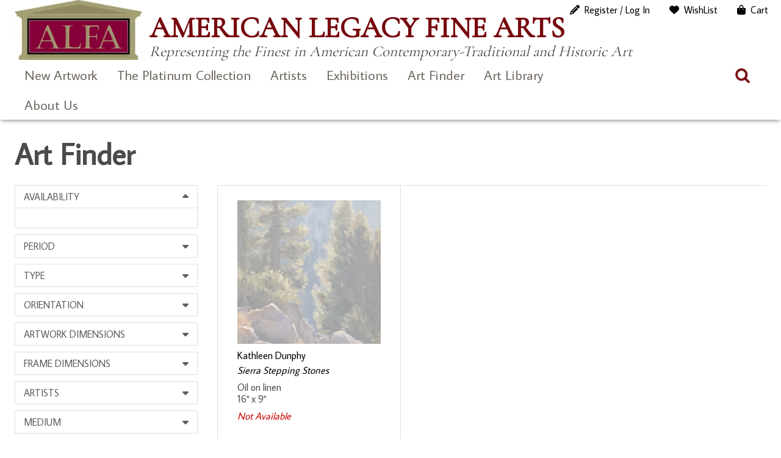

--- FILE ---
content_type: text/html; charset=UTF-8
request_url: https://www.americanlegacyfinearts.com/product-tag/boulders
body_size: 24342
content:
<!DOCTYPE html>
<html dir="ltr" lang="en-US" prefix="og: https://ogp.me/ns#">
<head>
	<meta charset="UTF-8">
	<meta name="viewport" content="width=device-width, initial-scale=1, maximum-scale=1, user-scalable=0">
	<meta name="google-site-verification" content="1T2MJl3F1WBf1QLzP5q65nK-bLa-aPpD_4uZffN7jzg">
	<link rel="profile" href="https://gmpg.org/xfn/11">
	<link rel="pingback" href="https://www.americanlegacyfinearts.com/xmlrpc.php">
	<title>boulders » American Legacy Fine Arts</title>

		<!-- All in One SEO 4.9.1.1 - aioseo.com -->
	<meta name="robots" content="max-image-preview:large" />
	<link rel="canonical" href="https://www.americanlegacyfinearts.com/product-tag/boulders" />
	<meta name="generator" content="All in One SEO (AIOSEO) 4.9.1.1" />
		<script data-jetpack-boost="ignore" type="application/ld+json" class="aioseo-schema">
			{"@context":"https:\/\/schema.org","@graph":[{"@type":"BreadcrumbList","@id":"https:\/\/www.americanlegacyfinearts.com\/product-tag\/boulders#breadcrumblist","itemListElement":[{"@type":"ListItem","@id":"https:\/\/www.americanlegacyfinearts.com#listItem","position":1,"name":"Home","item":"https:\/\/www.americanlegacyfinearts.com","nextItem":{"@type":"ListItem","@id":"https:\/\/www.americanlegacyfinearts.com\/artwork#listItem","name":"Art Finder"}},{"@type":"ListItem","@id":"https:\/\/www.americanlegacyfinearts.com\/artwork#listItem","position":2,"name":"Art Finder","item":"https:\/\/www.americanlegacyfinearts.com\/artwork","nextItem":{"@type":"ListItem","@id":"https:\/\/www.americanlegacyfinearts.com\/product-tag\/boulders#listItem","name":"boulders"},"previousItem":{"@type":"ListItem","@id":"https:\/\/www.americanlegacyfinearts.com#listItem","name":"Home"}},{"@type":"ListItem","@id":"https:\/\/www.americanlegacyfinearts.com\/product-tag\/boulders#listItem","position":3,"name":"boulders","previousItem":{"@type":"ListItem","@id":"https:\/\/www.americanlegacyfinearts.com\/artwork#listItem","name":"Art Finder"}}]},{"@type":"CollectionPage","@id":"https:\/\/www.americanlegacyfinearts.com\/product-tag\/boulders#collectionpage","url":"https:\/\/www.americanlegacyfinearts.com\/product-tag\/boulders","name":"boulders \u00bb American Legacy Fine Arts","inLanguage":"en-US","isPartOf":{"@id":"https:\/\/www.americanlegacyfinearts.com\/#website"},"breadcrumb":{"@id":"https:\/\/www.americanlegacyfinearts.com\/product-tag\/boulders#breadcrumblist"}},{"@type":"Organization","@id":"https:\/\/www.americanlegacyfinearts.com\/#organization","name":"American Legacy Fine Arts","description":"Representing the Finest in American Contemporary-Traditional and Historic Art","url":"https:\/\/www.americanlegacyfinearts.com\/","telephone":"+16265777733","logo":{"@type":"ImageObject","url":"https:\/\/i0.wp.com\/www.americanlegacyfinearts.com\/wp-content\/uploads\/2021\/01\/alfa-logo.jpg?fit=266%2C125&ssl=1","@id":"https:\/\/www.americanlegacyfinearts.com\/product-tag\/boulders\/#organizationLogo","width":266,"height":125},"image":{"@id":"https:\/\/www.americanlegacyfinearts.com\/product-tag\/boulders\/#organizationLogo"},"sameAs":["https:\/\/www.facebook.com\/AmericanLegacyFineArts\/","https:\/\/twitter.com\/artalfa","https:\/\/www.instagram.com\/american_legacy_fine_arts","https:\/\/linkedin.com\/company\/american-legacy-fine-arts"]},{"@type":"WebSite","@id":"https:\/\/www.americanlegacyfinearts.com\/#website","url":"https:\/\/www.americanlegacyfinearts.com\/","name":"American Legacy Fine Arts","description":"Representing the Finest in American Contemporary-Traditional and Historic Art","inLanguage":"en-US","publisher":{"@id":"https:\/\/www.americanlegacyfinearts.com\/#organization"}}]}
		</script>
		<!-- All in One SEO -->


<link rel='dns-prefetch' href='//stats.wp.com' />
<link rel='dns-prefetch' href='//use.fontawesome.com' />
<link rel='dns-prefetch' href='//fonts.googleapis.com' />
<link rel='preconnect' href='//i0.wp.com' />
<link rel='preconnect' href='//c0.wp.com' />
<link rel="alternate" type="application/rss+xml" title="American Legacy Fine Arts &raquo; Feed" href="https://www.americanlegacyfinearts.com/feed" />
<link rel="alternate" type="application/rss+xml" title="American Legacy Fine Arts &raquo; Comments Feed" href="https://www.americanlegacyfinearts.com/comments/feed" />
<link rel="alternate" type="application/rss+xml" title="American Legacy Fine Arts &raquo; boulders Tag Feed" href="https://www.americanlegacyfinearts.com/product-tag/boulders/feed" />
		<!-- This site uses the Google Analytics by ExactMetrics plugin v8.10.2 - Using Analytics tracking - https://www.exactmetrics.com/ -->
							
			
							<!-- / Google Analytics by ExactMetrics -->
		
<!-- No Concat CSS wp-img-auto-sizes-contain => Maybe Not Static File  -->

<!-- No Concat CSS wp-emoji-styles => Maybe Not Static File  -->

<!-- No Concat CSS wp-block-library => Maybe Not Static File  -->

<!-- No Concat CSS dashicons => Excluded option -->

<!-- No Concat CSS classic-theme-styles => Maybe Not Static File  -->

<!-- No Concat CSS my-wish-list-for-woocommerce-font-awesome => Invalid Path  -->

<!-- No Concat CSS woocommerce-inline => Maybe Not Static File  -->

<!-- No Concat CSS average-sans => Maybe Not Static File https://fonts.googleapis.com/css?family=Average+Sans -->

<!-- No Concat CSS cormorant-garamond => Maybe Not Static File https://fonts.googleapis.com/css?family=Cormorant+Garamond -->

<!-- No Concat CSS open-sans => Maybe Not Static File https://fonts.googleapis.com/css?family=Open+Sans:300italic,400italic,600italic,300,400,600&amp;subset=latin,latin-ext&amp;display=fallback -->

<!-- No Concat CSS source-sans-pro => Maybe Not Static File https://fonts.googleapis.com/css?family=Source+Sans+Pro:200,300,400,600 -->
<link data-handles='swiper-css,magnific-popup,wpz-insta_block-frontend-style,my-wish-list-for-woocommerce,responsive-lightbox-nivo_lightbox-css,responsive-lightbox-nivo_lightbox-css-d,woocommerce-layout,woocommerce-general,sm-style,fontawesome-css,alfa-bootstrap,alfa-styles,simple-social-icons-font,wp-pagenavi' rel='stylesheet' id='all-css-d8650f0d488c78c0cb1f9020af9ab04a' href='https://www.americanlegacyfinearts.com/wp-content/boost-cache/static/5b2af20cd5.min.css' type='text/css' media='all' />
<style id='woocommerce-layout-inline-css'>

	.infinite-scroll .woocommerce-pagination {
		display: none;
	}
/*# sourceURL=woocommerce-layout-inline-css */
</style>
<link data-handles='woocommerce-smallscreen' rel='stylesheet' id='only-screen-and-max-width-768px-css-3150fd41e89abecb543f1949e508ec5c' href='https://www.americanlegacyfinearts.com/wp-content/boost-cache/static/657f7d892a.min.css' type='text/css' media='only screen and (max-width: 768px)' />
<style id='wp-img-auto-sizes-contain-inline-css'>
img:is([sizes=auto i],[sizes^="auto," i]){contain-intrinsic-size:3000px 1500px}
/*# sourceURL=wp-img-auto-sizes-contain-inline-css */
</style>
<style id='wp-emoji-styles-inline-css'>

	img.wp-smiley, img.emoji {
		display: inline !important;
		border: none !important;
		box-shadow: none !important;
		height: 1em !important;
		width: 1em !important;
		margin: 0 0.07em !important;
		vertical-align: -0.1em !important;
		background: none !important;
		padding: 0 !important;
	}
/*# sourceURL=wp-emoji-styles-inline-css */
</style>
<style id='wp-block-library-inline-css'>
:root{--wp-block-synced-color:#7a00df;--wp-block-synced-color--rgb:122,0,223;--wp-bound-block-color:var(--wp-block-synced-color);--wp-editor-canvas-background:#ddd;--wp-admin-theme-color:#007cba;--wp-admin-theme-color--rgb:0,124,186;--wp-admin-theme-color-darker-10:#006ba1;--wp-admin-theme-color-darker-10--rgb:0,107,160.5;--wp-admin-theme-color-darker-20:#005a87;--wp-admin-theme-color-darker-20--rgb:0,90,135;--wp-admin-border-width-focus:2px}@media (min-resolution:192dpi){:root{--wp-admin-border-width-focus:1.5px}}.wp-element-button{cursor:pointer}:root .has-very-light-gray-background-color{background-color:#eee}:root .has-very-dark-gray-background-color{background-color:#313131}:root .has-very-light-gray-color{color:#eee}:root .has-very-dark-gray-color{color:#313131}:root .has-vivid-green-cyan-to-vivid-cyan-blue-gradient-background{background:linear-gradient(135deg,#00d084,#0693e3)}:root .has-purple-crush-gradient-background{background:linear-gradient(135deg,#34e2e4,#4721fb 50%,#ab1dfe)}:root .has-hazy-dawn-gradient-background{background:linear-gradient(135deg,#faaca8,#dad0ec)}:root .has-subdued-olive-gradient-background{background:linear-gradient(135deg,#fafae1,#67a671)}:root .has-atomic-cream-gradient-background{background:linear-gradient(135deg,#fdd79a,#004a59)}:root .has-nightshade-gradient-background{background:linear-gradient(135deg,#330968,#31cdcf)}:root .has-midnight-gradient-background{background:linear-gradient(135deg,#020381,#2874fc)}:root{--wp--preset--font-size--normal:16px;--wp--preset--font-size--huge:42px}.has-regular-font-size{font-size:1em}.has-larger-font-size{font-size:2.625em}.has-normal-font-size{font-size:var(--wp--preset--font-size--normal)}.has-huge-font-size{font-size:var(--wp--preset--font-size--huge)}.has-text-align-center{text-align:center}.has-text-align-left{text-align:left}.has-text-align-right{text-align:right}.has-fit-text{white-space:nowrap!important}#end-resizable-editor-section{display:none}.aligncenter{clear:both}.items-justified-left{justify-content:flex-start}.items-justified-center{justify-content:center}.items-justified-right{justify-content:flex-end}.items-justified-space-between{justify-content:space-between}.screen-reader-text{border:0;clip-path:inset(50%);height:1px;margin:-1px;overflow:hidden;padding:0;position:absolute;width:1px;word-wrap:normal!important}.screen-reader-text:focus{background-color:#ddd;clip-path:none;color:#444;display:block;font-size:1em;height:auto;left:5px;line-height:normal;padding:15px 23px 14px;text-decoration:none;top:5px;width:auto;z-index:100000}html :where(.has-border-color){border-style:solid}html :where([style*=border-top-color]){border-top-style:solid}html :where([style*=border-right-color]){border-right-style:solid}html :where([style*=border-bottom-color]){border-bottom-style:solid}html :where([style*=border-left-color]){border-left-style:solid}html :where([style*=border-width]){border-style:solid}html :where([style*=border-top-width]){border-top-style:solid}html :where([style*=border-right-width]){border-right-style:solid}html :where([style*=border-bottom-width]){border-bottom-style:solid}html :where([style*=border-left-width]){border-left-style:solid}html :where(img[class*=wp-image-]){height:auto;max-width:100%}:where(figure){margin:0 0 1em}html :where(.is-position-sticky){--wp-admin--admin-bar--position-offset:var(--wp-admin--admin-bar--height,0px)}@media screen and (max-width:600px){html :where(.is-position-sticky){--wp-admin--admin-bar--position-offset:0px}}

/*# sourceURL=wp-block-library-inline-css */
</style>
<!-- No Concat CSS wp-block-shortcode => Maybe Not Static File  -->

<!-- No Concat CSS global-styles => Maybe Not Static File  -->

<!-- No Concat CSS core-block-supports-duotone => Maybe Not Static File  -->
<style id='global-styles-inline-css'>
:root{--wp--preset--aspect-ratio--square: 1;--wp--preset--aspect-ratio--4-3: 4/3;--wp--preset--aspect-ratio--3-4: 3/4;--wp--preset--aspect-ratio--3-2: 3/2;--wp--preset--aspect-ratio--2-3: 2/3;--wp--preset--aspect-ratio--16-9: 16/9;--wp--preset--aspect-ratio--9-16: 9/16;--wp--preset--color--black: #000000;--wp--preset--color--cyan-bluish-gray: #abb8c3;--wp--preset--color--white: #ffffff;--wp--preset--color--pale-pink: #f78da7;--wp--preset--color--vivid-red: #cf2e2e;--wp--preset--color--luminous-vivid-orange: #ff6900;--wp--preset--color--luminous-vivid-amber: #fcb900;--wp--preset--color--light-green-cyan: #7bdcb5;--wp--preset--color--vivid-green-cyan: #00d084;--wp--preset--color--pale-cyan-blue: #8ed1fc;--wp--preset--color--vivid-cyan-blue: #0693e3;--wp--preset--color--vivid-purple: #9b51e0;--wp--preset--gradient--vivid-cyan-blue-to-vivid-purple: linear-gradient(135deg,rgb(6,147,227) 0%,rgb(155,81,224) 100%);--wp--preset--gradient--light-green-cyan-to-vivid-green-cyan: linear-gradient(135deg,rgb(122,220,180) 0%,rgb(0,208,130) 100%);--wp--preset--gradient--luminous-vivid-amber-to-luminous-vivid-orange: linear-gradient(135deg,rgb(252,185,0) 0%,rgb(255,105,0) 100%);--wp--preset--gradient--luminous-vivid-orange-to-vivid-red: linear-gradient(135deg,rgb(255,105,0) 0%,rgb(207,46,46) 100%);--wp--preset--gradient--very-light-gray-to-cyan-bluish-gray: linear-gradient(135deg,rgb(238,238,238) 0%,rgb(169,184,195) 100%);--wp--preset--gradient--cool-to-warm-spectrum: linear-gradient(135deg,rgb(74,234,220) 0%,rgb(151,120,209) 20%,rgb(207,42,186) 40%,rgb(238,44,130) 60%,rgb(251,105,98) 80%,rgb(254,248,76) 100%);--wp--preset--gradient--blush-light-purple: linear-gradient(135deg,rgb(255,206,236) 0%,rgb(152,150,240) 100%);--wp--preset--gradient--blush-bordeaux: linear-gradient(135deg,rgb(254,205,165) 0%,rgb(254,45,45) 50%,rgb(107,0,62) 100%);--wp--preset--gradient--luminous-dusk: linear-gradient(135deg,rgb(255,203,112) 0%,rgb(199,81,192) 50%,rgb(65,88,208) 100%);--wp--preset--gradient--pale-ocean: linear-gradient(135deg,rgb(255,245,203) 0%,rgb(182,227,212) 50%,rgb(51,167,181) 100%);--wp--preset--gradient--electric-grass: linear-gradient(135deg,rgb(202,248,128) 0%,rgb(113,206,126) 100%);--wp--preset--gradient--midnight: linear-gradient(135deg,rgb(2,3,129) 0%,rgb(40,116,252) 100%);--wp--preset--font-size--small: 13px;--wp--preset--font-size--medium: 20px;--wp--preset--font-size--large: 36px;--wp--preset--font-size--x-large: 42px;--wp--preset--spacing--20: 0.44rem;--wp--preset--spacing--30: 0.67rem;--wp--preset--spacing--40: 1rem;--wp--preset--spacing--50: 1.5rem;--wp--preset--spacing--60: 2.25rem;--wp--preset--spacing--70: 3.38rem;--wp--preset--spacing--80: 5.06rem;--wp--preset--shadow--natural: 6px 6px 9px rgba(0, 0, 0, 0.2);--wp--preset--shadow--deep: 12px 12px 50px rgba(0, 0, 0, 0.4);--wp--preset--shadow--sharp: 6px 6px 0px rgba(0, 0, 0, 0.2);--wp--preset--shadow--outlined: 6px 6px 0px -3px rgb(255, 255, 255), 6px 6px rgb(0, 0, 0);--wp--preset--shadow--crisp: 6px 6px 0px rgb(0, 0, 0);}:where(.is-layout-flex){gap: 0.5em;}:where(.is-layout-grid){gap: 0.5em;}body .is-layout-flex{display: flex;}.is-layout-flex{flex-wrap: wrap;align-items: center;}.is-layout-flex > :is(*, div){margin: 0;}body .is-layout-grid{display: grid;}.is-layout-grid > :is(*, div){margin: 0;}:where(.wp-block-columns.is-layout-flex){gap: 2em;}:where(.wp-block-columns.is-layout-grid){gap: 2em;}:where(.wp-block-post-template.is-layout-flex){gap: 1.25em;}:where(.wp-block-post-template.is-layout-grid){gap: 1.25em;}.has-black-color{color: var(--wp--preset--color--black) !important;}.has-cyan-bluish-gray-color{color: var(--wp--preset--color--cyan-bluish-gray) !important;}.has-white-color{color: var(--wp--preset--color--white) !important;}.has-pale-pink-color{color: var(--wp--preset--color--pale-pink) !important;}.has-vivid-red-color{color: var(--wp--preset--color--vivid-red) !important;}.has-luminous-vivid-orange-color{color: var(--wp--preset--color--luminous-vivid-orange) !important;}.has-luminous-vivid-amber-color{color: var(--wp--preset--color--luminous-vivid-amber) !important;}.has-light-green-cyan-color{color: var(--wp--preset--color--light-green-cyan) !important;}.has-vivid-green-cyan-color{color: var(--wp--preset--color--vivid-green-cyan) !important;}.has-pale-cyan-blue-color{color: var(--wp--preset--color--pale-cyan-blue) !important;}.has-vivid-cyan-blue-color{color: var(--wp--preset--color--vivid-cyan-blue) !important;}.has-vivid-purple-color{color: var(--wp--preset--color--vivid-purple) !important;}.has-black-background-color{background-color: var(--wp--preset--color--black) !important;}.has-cyan-bluish-gray-background-color{background-color: var(--wp--preset--color--cyan-bluish-gray) !important;}.has-white-background-color{background-color: var(--wp--preset--color--white) !important;}.has-pale-pink-background-color{background-color: var(--wp--preset--color--pale-pink) !important;}.has-vivid-red-background-color{background-color: var(--wp--preset--color--vivid-red) !important;}.has-luminous-vivid-orange-background-color{background-color: var(--wp--preset--color--luminous-vivid-orange) !important;}.has-luminous-vivid-amber-background-color{background-color: var(--wp--preset--color--luminous-vivid-amber) !important;}.has-light-green-cyan-background-color{background-color: var(--wp--preset--color--light-green-cyan) !important;}.has-vivid-green-cyan-background-color{background-color: var(--wp--preset--color--vivid-green-cyan) !important;}.has-pale-cyan-blue-background-color{background-color: var(--wp--preset--color--pale-cyan-blue) !important;}.has-vivid-cyan-blue-background-color{background-color: var(--wp--preset--color--vivid-cyan-blue) !important;}.has-vivid-purple-background-color{background-color: var(--wp--preset--color--vivid-purple) !important;}.has-black-border-color{border-color: var(--wp--preset--color--black) !important;}.has-cyan-bluish-gray-border-color{border-color: var(--wp--preset--color--cyan-bluish-gray) !important;}.has-white-border-color{border-color: var(--wp--preset--color--white) !important;}.has-pale-pink-border-color{border-color: var(--wp--preset--color--pale-pink) !important;}.has-vivid-red-border-color{border-color: var(--wp--preset--color--vivid-red) !important;}.has-luminous-vivid-orange-border-color{border-color: var(--wp--preset--color--luminous-vivid-orange) !important;}.has-luminous-vivid-amber-border-color{border-color: var(--wp--preset--color--luminous-vivid-amber) !important;}.has-light-green-cyan-border-color{border-color: var(--wp--preset--color--light-green-cyan) !important;}.has-vivid-green-cyan-border-color{border-color: var(--wp--preset--color--vivid-green-cyan) !important;}.has-pale-cyan-blue-border-color{border-color: var(--wp--preset--color--pale-cyan-blue) !important;}.has-vivid-cyan-blue-border-color{border-color: var(--wp--preset--color--vivid-cyan-blue) !important;}.has-vivid-purple-border-color{border-color: var(--wp--preset--color--vivid-purple) !important;}.has-vivid-cyan-blue-to-vivid-purple-gradient-background{background: var(--wp--preset--gradient--vivid-cyan-blue-to-vivid-purple) !important;}.has-light-green-cyan-to-vivid-green-cyan-gradient-background{background: var(--wp--preset--gradient--light-green-cyan-to-vivid-green-cyan) !important;}.has-luminous-vivid-amber-to-luminous-vivid-orange-gradient-background{background: var(--wp--preset--gradient--luminous-vivid-amber-to-luminous-vivid-orange) !important;}.has-luminous-vivid-orange-to-vivid-red-gradient-background{background: var(--wp--preset--gradient--luminous-vivid-orange-to-vivid-red) !important;}.has-very-light-gray-to-cyan-bluish-gray-gradient-background{background: var(--wp--preset--gradient--very-light-gray-to-cyan-bluish-gray) !important;}.has-cool-to-warm-spectrum-gradient-background{background: var(--wp--preset--gradient--cool-to-warm-spectrum) !important;}.has-blush-light-purple-gradient-background{background: var(--wp--preset--gradient--blush-light-purple) !important;}.has-blush-bordeaux-gradient-background{background: var(--wp--preset--gradient--blush-bordeaux) !important;}.has-luminous-dusk-gradient-background{background: var(--wp--preset--gradient--luminous-dusk) !important;}.has-pale-ocean-gradient-background{background: var(--wp--preset--gradient--pale-ocean) !important;}.has-electric-grass-gradient-background{background: var(--wp--preset--gradient--electric-grass) !important;}.has-midnight-gradient-background{background: var(--wp--preset--gradient--midnight) !important;}.has-small-font-size{font-size: var(--wp--preset--font-size--small) !important;}.has-medium-font-size{font-size: var(--wp--preset--font-size--medium) !important;}.has-large-font-size{font-size: var(--wp--preset--font-size--large) !important;}.has-x-large-font-size{font-size: var(--wp--preset--font-size--x-large) !important;}
/*# sourceURL=global-styles-inline-css */
</style>

<link rel='stylesheet' id='dashicons-css' href='https://www.americanlegacyfinearts.com/wp-includes/css/dashicons.min.css?ver=9cdc8f2c601c894d83f03a14b4b2eb03' media='all' />
<style id='classic-theme-styles-inline-css'>
/*! This file is auto-generated */
.wp-block-button__link{color:#fff;background-color:#32373c;border-radius:9999px;box-shadow:none;text-decoration:none;padding:calc(.667em + 2px) calc(1.333em + 2px);font-size:1.125em}.wp-block-file__button{background:#32373c;color:#fff;text-decoration:none}
/*# sourceURL=/wp-includes/css/classic-themes.min.css */
</style>
<link rel='stylesheet' id='my-wish-list-for-woocommerce-font-awesome-css' href='//use.fontawesome.com/releases/v5.2.0/css/all.css?ver=1.6.0' media='all' />
<style id='woocommerce-inline-inline-css'>
.woocommerce form .form-row .required { visibility: visible; }
/*# sourceURL=woocommerce-inline-inline-css */
</style>
<link rel='stylesheet' id='average-sans-css' href='https://fonts.googleapis.com/css?family=Average+Sans&#038;ver=9cdc8f2c601c894d83f03a14b4b2eb03' media='all' />
<link rel='stylesheet' id='cormorant-garamond-css' href='https://fonts.googleapis.com/css?family=Cormorant+Garamond&#038;ver=9cdc8f2c601c894d83f03a14b4b2eb03' media='all' />
<link rel='stylesheet' id='open-sans-css' href='https://fonts.googleapis.com/css?family=Open+Sans%3A300italic%2C400italic%2C600italic%2C300%2C400%2C600&#038;subset=latin%2Clatin-ext&#038;display=fallback&#038;ver=9cdc8f2c601c894d83f03a14b4b2eb03' media='all' />
<link rel='stylesheet' id='source-sans-pro-css' href='https://fonts.googleapis.com/css?family=Source+Sans+Pro%3A200%2C300%2C400%2C600&#038;ver=9cdc8f2c601c894d83f03a14b4b2eb03' media='all' />





























<link rel="https://api.w.org/" href="https://www.americanlegacyfinearts.com/wp-json/" /><link rel="alternate" title="JSON" type="application/json" href="https://www.americanlegacyfinearts.com/wp-json/wp/v2/product_tag/2033" /><link rel="EditURI" type="application/rsd+xml" title="RSD" href="https://www.americanlegacyfinearts.com/xmlrpc.php?rsd" />

		
				
			<style>img#wpstats{display:none}</style>
			<noscript><style>.woocommerce-product-gallery{ opacity: 1 !important; }</style></noscript>
	<style type="text/css">img.zoooom,.zoooom img{padding:0!important;}</style><link rel="icon" href="https://i0.wp.com/www.americanlegacyfinearts.com/wp-content/uploads/2022/08/favicon-96x96-1.png?fit=32%2C32&#038;ssl=1" sizes="32x32" />
<link rel="icon" href="https://i0.wp.com/www.americanlegacyfinearts.com/wp-content/uploads/2022/08/favicon-96x96-1.png?fit=96%2C96&#038;ssl=1" sizes="192x192" />
<link rel="apple-touch-icon" href="https://i0.wp.com/www.americanlegacyfinearts.com/wp-content/uploads/2022/08/favicon-96x96-1.png?fit=96%2C96&#038;ssl=1" />
<meta name="msapplication-TileImage" content="https://i0.wp.com/www.americanlegacyfinearts.com/wp-content/uploads/2022/08/favicon-96x96-1.png?fit=96%2C96&#038;ssl=1" />
		<style type="text/css" id="wp-custom-css">
			.cart-disclaimer {
    text-align: left;
    font-size: 16px;
	line-height: 1.25em;
    color: #666;
}

  
@media (max-width: 768px) {
    .cart-disclaimer {
        max-width: 90%; /* Allows flexibility on smaller screens */
    }
}
.woocommerce div.product div.images .flex-control-thumbs li {
    padding: 5px;
}

.modal-content button.close {
    color: #000 !important;
    text-shadow: 0px 0px 0 #000000 !important;
}

 .woocommerce div.product div.images .flex-control-thumbs li {
    width: 20%;
}

.woocommerce div.product .woocommerce-product-gallery--columns-4 .flex-control-thumbs li:nth-child(4n+1) {
    clear: none;
}

.modal {
    z-index: 9999999 !important;
}

.modal-content button.close {
    z-index: 100000000 !important;
}

.search-field-products {
    background-color: #fff0;
    background-image: url(/wp-content/themes/alfa2023/images/search.png);
    background-position: 5px center;
    background-repeat: no-repeat;
    background-size: 24px 24px;
    border: none;
    cursor: pointer;
    height: 37px;
    margin: 3px 0;
    padding: 0 35px 0 40px !important;
    position: relative;
    width: 0;
    z-index: 100;
}

.wpcf7-submit, input[type=submit] {
    background-color: #860039;
    color: #ffffff;
    padding: 5px 15px;
}

.search-box-products
{
	margin-top: -30px;
}		</style>
		<meta name="theme-color" content="#7a0031"><link data-handles='wc-square-cart-checkout-block,wc-blocks-style' rel='stylesheet' id='all-css-883dcbfb3b9c2e42cfb51e23c0104811' href='https://www.americanlegacyfinearts.com/wp-content/boost-cache/static/9bc885c5a4.min.css' type='text/css' media='all' />
</head>

<body class="archive tax-product_tag term-boulders term-2033 wp-custom-logo wp-theme-alfa2023 theme-alfa2023 woocommerce woocommerce-page woocommerce-no-js">
<div id="page" class="hfeed site">
	<a class="skip-link screen-reader-text" href="#content" id="top">Skip to content</a>
		<header id="site-header">
			<a href="#" class="mobile-trigger">X</a>
			<div id="overlay-response"></div>
			
			<div class="container">
				
				<div id="site-header-container">
					<div class="clearfix">
						
						<div class="header-masthead">
							<div class="logo">
								<a href="https://www.americanlegacyfinearts.com/" class="custom-logo-link" rel="home"><img width="266" height="125" src="https://i0.wp.com/www.americanlegacyfinearts.com/wp-content/uploads/2024/02/alfa-logo.jpg?fit=266%2C125&amp;ssl=1" class="custom-logo" alt="American Legacy Fine Arts" decoding="async" /></a>							</div>
							<div class="tagline">
								<h1>American Legacy Fine Arts								<small>Representing the Finest in American Contemporary-Traditional and Historic Art</small></h1>
							</div>
						</div>
						
					</div>
				</div>

				<nav id="site-navigation" class="main-navigation">
					<div class="clearfix">
						<div id="header-site-navigation">
							<div>
								<ul id="menu-responsive-menu" class="menu"><li id="menu-item-8677" class="menu-item menu-item-type-taxonomy menu-item-object-product_cat menu-item-8677"><a href="https://www.americanlegacyfinearts.com/product-category/new-artwork">New Artwork</a></li>
<li id="menu-item-38014" class="menu-item menu-item-type-taxonomy menu-item-object-product_cat menu-item-38014"><a href="https://www.americanlegacyfinearts.com/product-category/platinum-collection">The Platinum Collection</a></li>
<li id="menu-item-14503" class="menu-item menu-item-type-post_type menu-item-object-page menu-item-has-children menu-item-14503"><a href="https://www.americanlegacyfinearts.com/artists">Artists</a>
<ul class="sub-menu">
	<li id="menu-item-14506" class="menu-item menu-item-type-post_type menu-item-object-page menu-item-has-children menu-item-14506"><a href="https://www.americanlegacyfinearts.com/artists/gallery-artists">Gallery Artists</a>
	<ul class="sub-menu">
		<li id="menu-item-26081" class="menu-item menu-item-type-post_type menu-item-object-artist menu-item-26081"><a href="https://www.americanlegacyfinearts.com/artist/peter-adams">Peter Adams</a></li>
		<li id="menu-item-26083" class="menu-item menu-item-type-post_type menu-item-object-artist menu-item-26083"><a href="https://www.americanlegacyfinearts.com/artist/bela-bacsi">Béla Bácsi</a></li>
		<li id="menu-item-26084" class="menu-item menu-item-type-post_type menu-item-object-artist menu-item-26084"><a href="https://www.americanlegacyfinearts.com/artist/peter-brooke">Peter Brooke</a></li>
		<li id="menu-item-26085" class="menu-item menu-item-type-post_type menu-item-object-artist menu-item-26085"><a href="https://www.americanlegacyfinearts.com/artist/warren-chang">Warren Chang</a></li>
		<li id="menu-item-41065" class="menu-item menu-item-type-post_type menu-item-object-artist menu-item-41065"><a href="https://www.americanlegacyfinearts.com/artist/karl-dempwolf">Karl Dempwolf</a></li>
		<li id="menu-item-26087" class="menu-item menu-item-type-post_type menu-item-object-artist menu-item-26087"><a href="https://www.americanlegacyfinearts.com/artist/adrian-gottlieb">Adrian Gottlieb</a></li>
		<li id="menu-item-26088" class="menu-item menu-item-type-post_type menu-item-object-artist menu-item-26088"><a href="https://www.americanlegacyfinearts.com/artist/quang-ho">Quang Ho</a></li>
		<li id="menu-item-41066" class="menu-item menu-item-type-post_type menu-item-object-artist menu-item-41066"><a href="https://www.americanlegacyfinearts.com/artist/richard-humphrey">Richard Humphrey</a></li>
		<li id="menu-item-26089" class="menu-item menu-item-type-post_type menu-item-object-artist menu-item-26089"><a href="https://www.americanlegacyfinearts.com/artist/jean-legassick">Jean LeGassick</a></li>
		<li id="menu-item-20788" class="menu-item menu-item-type-post_type menu-item-object-artist menu-item-20788"><a href="https://www.americanlegacyfinearts.com/artist/jim-mcvicker">Jim McVicker</a></li>
		<li id="menu-item-26091" class="menu-item menu-item-type-post_type menu-item-object-artist menu-item-26091"><a href="https://www.americanlegacyfinearts.com/artist/stephen-mirich">Stephen Mirich</a></li>
		<li id="menu-item-26092" class="menu-item menu-item-type-post_type menu-item-object-artist menu-item-26092"><a href="https://www.americanlegacyfinearts.com/artist/jennifer-moses">Jennifer Moses</a></li>
		<li id="menu-item-26093" class="menu-item menu-item-type-post_type menu-item-object-artist menu-item-26093"><a href="https://www.americanlegacyfinearts.com/artist/teresa-oaxaca">Teresa Oaxaca</a></li>
		<li id="menu-item-26094" class="menu-item menu-item-type-post_type menu-item-object-artist menu-item-26094"><a href="https://www.americanlegacyfinearts.com/artist/michael-obermeyer">Michael Obermeyer</a></li>
		<li id="menu-item-26096" class="menu-item menu-item-type-post_type menu-item-object-artist menu-item-26096"><a href="https://www.americanlegacyfinearts.com/artist/joseph-paquet">Joseph Paquet</a></li>
		<li id="menu-item-26097" class="menu-item menu-item-type-post_type menu-item-object-artist menu-item-26097"><a href="https://www.americanlegacyfinearts.com/artist/tony-peters">Tony Peters</a></li>
		<li id="menu-item-26098" class="menu-item menu-item-type-post_type menu-item-object-artist menu-item-26098"><a href="https://www.americanlegacyfinearts.com/artist/daniel-w-pinkham">Daniel W. Pinkham</a></li>
		<li id="menu-item-26099" class="menu-item menu-item-type-post_type menu-item-object-artist menu-item-26099"><a href="https://www.americanlegacyfinearts.com/artist/alicia-ponzio">Alicia N. Ponzio</a></li>
		<li id="menu-item-41067" class="menu-item menu-item-type-post_type menu-item-object-artist menu-item-41067"><a href="https://www.americanlegacyfinearts.com/artist/ray-roberts">Ray Roberts</a></li>
		<li id="menu-item-26100" class="menu-item menu-item-type-post_type menu-item-object-artist menu-item-26100"><a href="https://www.americanlegacyfinearts.com/artist/amy-sidrane">Amy Sidrane</a></li>
		<li id="menu-item-26101" class="menu-item menu-item-type-post_type menu-item-object-artist menu-item-26101"><a href="https://www.americanlegacyfinearts.com/artist/mian-situ">Mian Situ</a></li>
		<li id="menu-item-26102" class="menu-item menu-item-type-post_type menu-item-object-artist menu-item-26102"><a href="https://www.americanlegacyfinearts.com/artist/christopher-slatoff">Christopher Slatoff</a></li>
		<li id="menu-item-26103" class="menu-item menu-item-type-post_type menu-item-object-artist menu-item-26103"><a href="https://www.americanlegacyfinearts.com/artist/tim-solliday">Tim Solliday</a></li>
		<li id="menu-item-26104" class="menu-item menu-item-type-post_type menu-item-object-artist menu-item-26104"><a href="https://www.americanlegacyfinearts.com/artist/alexey-steele">Alexey Steele</a></li>
		<li id="menu-item-26105" class="menu-item menu-item-type-post_type menu-item-object-artist menu-item-26105"><a href="https://www.americanlegacyfinearts.com/artist/william-stout">William Stout</a></li>
		<li id="menu-item-26106" class="menu-item menu-item-type-post_type menu-item-object-artist menu-item-26106"><a href="https://www.americanlegacyfinearts.com/artist/jove-wang">Jove Wang</a></li>
		<li id="menu-item-36892" class="menu-item menu-item-type-post_type menu-item-object-artist menu-item-36892"><a href="https://www.americanlegacyfinearts.com/artist/mary-kay-west">Mary Kay West</a></li>
	</ul>
</li>
	<li id="menu-item-14505" class="menu-item menu-item-type-post_type menu-item-object-page menu-item-has-children menu-item-14505"><a href="https://www.americanlegacyfinearts.com/artists/historic-artists">Historic Artists</a>
	<ul class="sub-menu">
		<li id="menu-item-26107" class="menu-item menu-item-type-post_type menu-item-object-artist menu-item-26107"><a href="https://www.americanlegacyfinearts.com/artist/george-sanders-bickerstaff">George Sanders Bickerstaff</a></li>
		<li id="menu-item-41068" class="menu-item menu-item-type-post_type menu-item-object-artist menu-item-41068"><a href="https://www.americanlegacyfinearts.com/artist/carl-oscar-borg-a-n-a">Carl Oscar Borg, A.N.A.</a></li>
		<li id="menu-item-28010" class="menu-item menu-item-type-post_type menu-item-object-artist menu-item-28010"><a href="https://www.americanlegacyfinearts.com/artist/jessie-hazel-arms-botke">Jessie Hazel Arms Botke</a></li>
		<li id="menu-item-26108" class="menu-item menu-item-type-post_type menu-item-object-artist menu-item-26108"><a href="https://www.americanlegacyfinearts.com/artist/rex-brandt">Rex Brandt</a></li>
		<li id="menu-item-26109" class="menu-item menu-item-type-post_type menu-item-object-artist menu-item-26109"><a href="https://www.americanlegacyfinearts.com/artist/maurice-braun">Maurice Braun</a></li>
		<li id="menu-item-41069" class="menu-item menu-item-type-post_type menu-item-object-artist menu-item-41069"><a href="https://www.americanlegacyfinearts.com/artist/conrad-buff">Conrad Buff</a></li>
		<li id="menu-item-28011" class="menu-item menu-item-type-post_type menu-item-object-artist menu-item-28011"><a href="https://www.americanlegacyfinearts.com/artist/julius-maximilian-delbos">Julius Maximilian Delbos</a></li>
		<li id="menu-item-41070" class="menu-item menu-item-type-post_type menu-item-object-artist menu-item-41070"><a href="https://www.americanlegacyfinearts.com/artist/albert-thomas-derome">Albert Thomas DeRome</a></li>
		<li id="menu-item-28012" class="menu-item menu-item-type-post_type menu-item-object-artist menu-item-28012"><a href="https://www.americanlegacyfinearts.com/artist/john-marshall-gamble">John Marshall Gamble</a></li>
		<li id="menu-item-41071" class="menu-item menu-item-type-post_type menu-item-object-artist menu-item-41071"><a href="https://www.americanlegacyfinearts.com/artist/paul-grimm">Paul Grimm</a></li>
		<li id="menu-item-28013" class="menu-item menu-item-type-post_type menu-item-object-artist menu-item-28013"><a href="https://www.americanlegacyfinearts.com/artist/armin-carl-hansen-a-n-a">Armin Carl Hansen, A.N.A.</a></li>
		<li id="menu-item-26110" class="menu-item menu-item-type-post_type menu-item-object-artist menu-item-26110"><a href="https://www.americanlegacyfinearts.com/artist/sam-hyde-harris">Sam Hyde Harris</a></li>
		<li id="menu-item-24014" class="menu-item menu-item-type-post_type menu-item-object-artist menu-item-24014"><a href="https://www.americanlegacyfinearts.com/artist/christian-jorgensen">Christian A. Jorgensen</a></li>
		<li id="menu-item-41073" class="menu-item menu-item-type-post_type menu-item-object-artist menu-item-41073"><a href="https://www.americanlegacyfinearts.com/artist/ferdinand-kaufmann-1864-1942">Ferdinand Kaufmann</a></li>
		<li id="menu-item-26111" class="menu-item menu-item-type-post_type menu-item-object-artist menu-item-26111"><a href="https://www.americanlegacyfinearts.com/artist/roger-e-kuntz">Roger E. Kuntz</a></li>
		<li id="menu-item-26112" class="menu-item menu-item-type-post_type menu-item-object-artist menu-item-26112"><a href="https://www.americanlegacyfinearts.com/artist/boris-mikhailovich-lavrenko">Boris Mikhailovich Lavrenko</a></li>
		<li id="menu-item-41072" class="menu-item menu-item-type-post_type menu-item-object-artist menu-item-41072"><a href="https://www.americanlegacyfinearts.com/artist/harry-linder">Harry Linder</a></li>
		<li id="menu-item-26113" class="menu-item menu-item-type-post_type menu-item-object-artist menu-item-26113"><a href="https://www.americanlegacyfinearts.com/artist/theodore-n-lukits">Theodore N. Lukits</a></li>
		<li id="menu-item-28014" class="menu-item menu-item-type-post_type menu-item-object-artist menu-item-28014"><a href="https://www.americanlegacyfinearts.com/artist/jean-mannheim">Jean Mannheim</a></li>
		<li id="menu-item-41074" class="menu-item menu-item-type-post_type menu-item-object-artist menu-item-41074"><a href="https://www.americanlegacyfinearts.com/artist/james-arthur-merriam-1880-1951">James Arthur Merriam</a></li>
		<li id="menu-item-28015" class="menu-item menu-item-type-post_type menu-item-object-artist menu-item-28015"><a href="https://www.americanlegacyfinearts.com/artist/alfred-richard-mitchell">Alfred Richard Mitchell</a></li>
		<li id="menu-item-41075" class="menu-item menu-item-type-post_type menu-item-object-artist menu-item-41075"><a href="https://www.americanlegacyfinearts.com/artist/alexander-mueller-1872-1935">Alexander Mueller</a></li>
		<li id="menu-item-41076" class="menu-item menu-item-type-post_type menu-item-object-artist menu-item-41076"><a href="https://www.americanlegacyfinearts.com/artist/alexander-v-orlov">Alexander V. Orlov</a></li>
		<li id="menu-item-28016" class="menu-item menu-item-type-post_type menu-item-object-artist menu-item-28016"><a href="https://www.americanlegacyfinearts.com/artist/phillip-herschel-paradise-a-n-a">Phillip Herschel Paradise, A.N.A.</a></li>
		<li id="menu-item-28017" class="menu-item menu-item-type-post_type menu-item-object-artist menu-item-28017"><a href="https://www.americanlegacyfinearts.com/artist/edgar-alwin-payne">Edgar Alwin Payne</a></li>
		<li id="menu-item-28018" class="menu-item menu-item-type-post_type menu-item-object-artist menu-item-28018"><a href="https://www.americanlegacyfinearts.com/artist/hanson-duvall-puthuff">Hanson Duvall Puthuff</a></li>
		<li id="menu-item-26114" class="menu-item menu-item-type-post_type menu-item-object-artist menu-item-26114"><a href="https://www.americanlegacyfinearts.com/artist/norman-rockwell">Norman Rockwell</a></li>
		<li id="menu-item-26115" class="menu-item menu-item-type-post_type menu-item-object-artist menu-item-26115"><a href="https://www.americanlegacyfinearts.com/artist/guy-rose">Guy Rose</a></li>
		<li id="menu-item-26132" class="menu-item menu-item-type-post_type menu-item-object-artist menu-item-26132"><a href="https://www.americanlegacyfinearts.com/artist/gayle-garner-roski">Gayle Garner Roski</a></li>
		<li id="menu-item-41077" class="menu-item menu-item-type-post_type menu-item-object-artist menu-item-41077"><a href="https://www.americanlegacyfinearts.com/artist/carl-sammons">Carl Sammons</a></li>
		<li id="menu-item-28019" class="menu-item menu-item-type-post_type menu-item-object-artist menu-item-28019"><a href="https://www.americanlegacyfinearts.com/artist/fred-grayson-sayre">Fred Grayson Sayre</a></li>
		<li id="menu-item-41078" class="menu-item menu-item-type-post_type menu-item-object-artist menu-item-41078"><a href="https://www.americanlegacyfinearts.com/artist/jack-wilkinson-smith">Jack Wilkinson Smith</a></li>
		<li id="menu-item-28020" class="menu-item menu-item-type-post_type menu-item-object-artist menu-item-28020"><a href="https://www.americanlegacyfinearts.com/artist/george-gardner-symons-1863-1930">George Gardner Symons</a></li>
		<li id="menu-item-26116" class="menu-item menu-item-type-post_type menu-item-object-artist menu-item-26116"><a href="https://www.americanlegacyfinearts.com/artist/nikolai-efimovich-timkov">Nikolai Efimovich Timkov</a></li>
		<li id="menu-item-41079" class="menu-item menu-item-type-post_type menu-item-object-artist menu-item-41079"><a href="https://www.americanlegacyfinearts.com/artist/peter-petersen-toft">Peter Petersen Toft</a></li>
		<li id="menu-item-26117" class="menu-item menu-item-type-post_type menu-item-object-artist menu-item-26117"><a href="https://www.americanlegacyfinearts.com/artist/marion-kavanagh-wachtel">Marion Ida Kavanagh Wachtel</a></li>
		<li id="menu-item-26118" class="menu-item menu-item-type-post_type menu-item-object-artist menu-item-26118"><a href="https://www.americanlegacyfinearts.com/artist/elmer-wachtel">Elmer Wachtel</a></li>
		<li id="menu-item-28021" class="menu-item menu-item-type-post_type menu-item-object-artist menu-item-28021"><a href="https://www.americanlegacyfinearts.com/artist/orrin-augustine-white">Orrin Augustine White</a></li>
		<li id="menu-item-26119" class="menu-item menu-item-type-post_type menu-item-object-artist menu-item-26119"><a href="https://www.americanlegacyfinearts.com/artist/robert-e-wood">Robert E. Wood</a></li>
		<li id="menu-item-41080" class="menu-item menu-item-type-post_type menu-item-object-artist menu-item-41080"><a href="https://www.americanlegacyfinearts.com/artist/karl-yens">Karl Yens</a></li>
	</ul>
</li>
	<li id="menu-item-14504" class="menu-item menu-item-type-post_type menu-item-object-page menu-item-has-children menu-item-14504"><a href="https://www.americanlegacyfinearts.com/artists/additional-artists">Additional Artists</a>
	<ul class="sub-menu">
		<li id="menu-item-26082" class="menu-item menu-item-type-post_type menu-item-object-artist menu-item-26082"><a href="https://www.americanlegacyfinearts.com/artist/bill-anton">Bill Anton</a></li>
		<li id="menu-item-26495" class="menu-item menu-item-type-post_type menu-item-object-artist menu-item-26495"><a href="https://www.americanlegacyfinearts.com/artist/eirik-arnesen">Eirik Arnesen</a></li>
		<li id="menu-item-20789" class="menu-item menu-item-type-post_type menu-item-object-artist menu-item-20789"><a href="https://www.americanlegacyfinearts.com/artist/suzanne-baker">Suzanne Baker</a></li>
		<li id="menu-item-20790" class="menu-item menu-item-type-post_type menu-item-object-artist menu-item-20790"><a href="https://www.americanlegacyfinearts.com/artist/julie-bell">Julie Bell</a></li>
		<li id="menu-item-28024" class="menu-item menu-item-type-post_type menu-item-object-artist menu-item-28024"><a href="https://www.americanlegacyfinearts.com/artist/ruben-belloso-adorna">Ruben Belloso</a></li>
		<li id="menu-item-24008" class="menu-item menu-item-type-post_type menu-item-object-artist menu-item-24008"><a href="https://www.americanlegacyfinearts.com/artist/brian-blood">Brian Blood</a></li>
		<li id="menu-item-24002" class="menu-item menu-item-type-post_type menu-item-object-artist menu-item-24002"><a href="https://www.americanlegacyfinearts.com/artist/keith-bond">Keith Bond</a></li>
		<li id="menu-item-26120" class="menu-item menu-item-type-post_type menu-item-object-artist menu-item-26120"><a href="https://www.americanlegacyfinearts.com/artist/john-budicin">John Budicin</a></li>
		<li id="menu-item-20791" class="menu-item menu-item-type-post_type menu-item-object-artist menu-item-20791"><a href="https://www.americanlegacyfinearts.com/artist/nikita-budkov">Nikita Budkov</a></li>
		<li id="menu-item-26496" class="menu-item menu-item-type-post_type menu-item-object-artist menu-item-26496"><a href="https://www.americanlegacyfinearts.com/artist/john-buxton">John Buxton</a></li>
		<li id="menu-item-26493" class="menu-item menu-item-type-post_type menu-item-object-artist menu-item-26493"><a href="https://www.americanlegacyfinearts.com/artist/casey-childs">Casey Childs</a></li>
		<li id="menu-item-20784" class="menu-item menu-item-type-post_type menu-item-object-artist menu-item-20784"><a href="https://www.americanlegacyfinearts.com/artist/christopher-cook">Christopher L. Cook</a></li>
		<li id="menu-item-26121" class="menu-item menu-item-type-post_type menu-item-object-artist menu-item-26121"><a href="https://www.americanlegacyfinearts.com/artist/john-cosby">John Cosby</a></li>
		<li id="menu-item-20792" class="menu-item menu-item-type-post_type menu-item-object-artist menu-item-20792"><a href="https://www.americanlegacyfinearts.com/artist/steve-curry">Steve Curry</a></li>
		<li id="menu-item-26122" class="menu-item menu-item-type-post_type menu-item-object-artist menu-item-26122"><a href="https://www.americanlegacyfinearts.com/artist/karl-dempwolf">Karl Dempwolf</a></li>
		<li id="menu-item-24034" class="menu-item menu-item-type-post_type menu-item-object-artist menu-item-24034"><a href="https://www.americanlegacyfinearts.com/artist/david_dibble">David Dibble</a></li>
		<li id="menu-item-26123" class="menu-item menu-item-type-post_type menu-item-object-artist menu-item-26123"><a href="https://www.americanlegacyfinearts.com/artist/dennis-doheny">Dennis Doheny</a></li>
		<li id="menu-item-28022" class="menu-item menu-item-type-post_type menu-item-object-artist menu-item-28022"><a href="https://www.americanlegacyfinearts.com/artist/michelle-dunaway">Michelle Dunaway</a></li>
		<li id="menu-item-26492" class="menu-item menu-item-type-post_type menu-item-object-artist menu-item-26492"><a href="https://www.americanlegacyfinearts.com/artist/kathleen-dunphy">Kathleen Dunphy</a></li>
		<li id="menu-item-23999" class="menu-item menu-item-type-post_type menu-item-object-artist menu-item-23999"><a href="https://www.americanlegacyfinearts.com/artist/aimee-erickson">Aimee Erickson</a></li>
		<li id="menu-item-24003" class="menu-item menu-item-type-post_type menu-item-object-artist menu-item-24003"><a href="https://www.americanlegacyfinearts.com/artist/andy-evansen">Andy Evansen</a></li>
		<li id="menu-item-28023" class="menu-item menu-item-type-post_type menu-item-object-artist menu-item-28023"><a href="https://www.americanlegacyfinearts.com/artist/natalia-fabia">Natalia Fabia</a></li>
		<li id="menu-item-26086" class="menu-item menu-item-type-post_type menu-item-object-artist menu-item-26086"><a href="https://www.americanlegacyfinearts.com/artist/george-gallo">George Gallo</a></li>
		<li id="menu-item-26124" class="menu-item menu-item-type-post_type menu-item-object-artist menu-item-26124"><a href="https://www.americanlegacyfinearts.com/artist/david-c-gallup">David C. Gallup</a></li>
		<li id="menu-item-41081" class="menu-item menu-item-type-post_type menu-item-object-artist menu-item-41081"><a href="https://www.americanlegacyfinearts.com/artist/michael-godfrey">Michael Godfrey</a></li>
		<li id="menu-item-26494" class="menu-item menu-item-type-post_type menu-item-object-artist menu-item-26494"><a href="https://www.americanlegacyfinearts.com/artist/david-griffin">David Griffin</a></li>
		<li id="menu-item-24004" class="menu-item menu-item-type-post_type menu-item-object-artist menu-item-24004"><a href="https://www.americanlegacyfinearts.com/artist/eric-f-guan">Eric F. Guan</a></li>
		<li id="menu-item-24000" class="menu-item menu-item-type-post_type menu-item-object-artist menu-item-24000"><a href="https://www.americanlegacyfinearts.com/artist/hai-ou-hou">Hai-Ou Hou</a></li>
		<li id="menu-item-24011" class="menu-item menu-item-type-post_type menu-item-object-artist menu-item-24011"><a href="https://www.americanlegacyfinearts.com/artist/richard-humphrey">Richard Humphrey</a></li>
		<li id="menu-item-20793" class="menu-item menu-item-type-post_type menu-item-object-artist menu-item-20793"><a href="https://www.americanlegacyfinearts.com/artist/ramon-hurtado">Ramón Hurtado</a></li>
		<li id="menu-item-24010" class="menu-item menu-item-type-post_type menu-item-object-artist menu-item-24010"><a href="https://www.americanlegacyfinearts.com/artist/laurie-kersey">Laurie Kersey</a></li>
		<li id="menu-item-24012" class="menu-item menu-item-type-post_type menu-item-object-artist menu-item-24012"><a href="https://www.americanlegacyfinearts.com/artist/chuck-kovacic">Chuck Kovacic</a></li>
		<li id="menu-item-24007" class="menu-item menu-item-type-post_type menu-item-object-artist menu-item-24007"><a href="https://www.americanlegacyfinearts.com/artist/peggi-kroll-roberts">Peggi Kroll Roberts</a></li>
		<li id="menu-item-26125" class="menu-item menu-item-type-post_type menu-item-object-artist menu-item-26125"><a href="https://www.americanlegacyfinearts.com/artist/calvin-liang">Calvin Liang</a></li>
		<li id="menu-item-26126" class="menu-item menu-item-type-post_type menu-item-object-artist menu-item-26126"><a href="https://www.americanlegacyfinearts.com/artist/jeremy-lipking">Jeremy Lipking</a></li>
		<li id="menu-item-24005" class="menu-item menu-item-type-post_type menu-item-object-artist menu-item-24005"><a href="https://www.americanlegacyfinearts.com/artist/kevin-macpherson">Kevin Macpherson</a></li>
		<li id="menu-item-24009" class="menu-item menu-item-type-post_type menu-item-object-artist menu-item-24009"><a href="https://www.americanlegacyfinearts.com/artist/adam-matano">Adam Matano</a></li>
		<li id="menu-item-26127" class="menu-item menu-item-type-post_type menu-item-object-artist menu-item-26127"><a href="https://www.americanlegacyfinearts.com/artist/eric-merrell">Eric Merrell</a></li>
		<li id="menu-item-26128" class="menu-item menu-item-type-post_type menu-item-object-artist menu-item-26128"><a href="https://www.americanlegacyfinearts.com/artist/vsevolod-mikhailovich-petrov-maslakov-1930">Vsevolod Mikhailovich Petrov-Maslakov</a></li>
		<li id="menu-item-41082" class="menu-item menu-item-type-post_type menu-item-object-artist menu-item-41082"><a href="https://www.americanlegacyfinearts.com/artist/charles-muench">Charles Muench</a></li>
		<li id="menu-item-41083" class="menu-item menu-item-type-post_type menu-item-object-artist menu-item-41083"><a href="https://www.americanlegacyfinearts.com/artist/craig-nelson">Craig Nelson</a></li>
		<li id="menu-item-26095" class="menu-item menu-item-type-post_type menu-item-object-artist menu-item-26095"><a href="https://www.americanlegacyfinearts.com/artist/alexander-v-orlov">Alexander V. Orlov</a></li>
		<li id="menu-item-26129" class="menu-item menu-item-type-post_type menu-item-object-artist menu-item-26129"><a href="https://www.americanlegacyfinearts.com/artist/scott-w-prior">Scott W. Prior</a></li>
		<li id="menu-item-26130" class="menu-item menu-item-type-post_type menu-item-object-artist menu-item-26130"><a href="https://www.americanlegacyfinearts.com/artist/tony-pro">Tony Pro</a></li>
		<li id="menu-item-26763" class="menu-item menu-item-type-post_type menu-item-object-artist menu-item-26763"><a href="https://www.americanlegacyfinearts.com/artist/robin-purcell">Robin Purcell</a></li>
		<li id="menu-item-26131" class="menu-item menu-item-type-post_type menu-item-object-artist menu-item-26131"><a href="https://www.americanlegacyfinearts.com/artist/ray-roberts">Ray Roberts</a></li>
		<li id="menu-item-26133" class="menu-item menu-item-type-post_type menu-item-object-artist menu-item-26133"><a href="https://www.americanlegacyfinearts.com/artist/kate-sammons">Kate Sammons</a></li>
		<li id="menu-item-20794" class="menu-item menu-item-type-post_type menu-item-object-artist menu-item-20794"><a href="https://www.americanlegacyfinearts.com/artist/dan-schultz">Dan Schultz</a></li>
		<li id="menu-item-26134" class="menu-item menu-item-type-post_type menu-item-object-artist menu-item-26134"><a href="https://www.americanlegacyfinearts.com/artist/frank-m-serrano">Frank M. Serrano</a></li>
		<li id="menu-item-24013" class="menu-item menu-item-type-post_type menu-item-object-artist menu-item-24013"><a href="https://www.americanlegacyfinearts.com/artist/kevin-a-short">Kevin A. Short</a></li>
		<li id="menu-item-26135" class="menu-item menu-item-type-post_type menu-item-object-artist menu-item-26135"><a href="https://www.americanlegacyfinearts.com/artist/michael-situ">Michael Situ</a></li>
		<li id="menu-item-26136" class="menu-item menu-item-type-post_type menu-item-object-artist menu-item-26136"><a href="https://www.americanlegacyfinearts.com/artist/w-jason-situ">W. Jason Situ</a></li>
		<li id="menu-item-24015" class="menu-item menu-item-type-post_type menu-item-object-artist menu-item-24015"><a href="https://www.americanlegacyfinearts.com/artist/adrienne-stein">Adrienne Stein</a></li>
		<li id="menu-item-41086" class="menu-item menu-item-type-post_type menu-item-object-artist menu-item-41086"><a href="https://www.americanlegacyfinearts.com/artist/alex-tabet">Alex Tabet</a></li>
		<li id="menu-item-24001" class="menu-item menu-item-type-post_type menu-item-object-artist menu-item-24001"><a href="https://www.americanlegacyfinearts.com/artist/bryan-mark-taylor">Bryan Mark Taylor</a></li>
		<li id="menu-item-24006" class="menu-item menu-item-type-post_type menu-item-object-artist menu-item-24006"><a href="https://www.americanlegacyfinearts.com/artist/alben-veselka">Albin Veselka</a></li>
		<li id="menu-item-26137" class="menu-item menu-item-type-post_type menu-item-object-artist menu-item-26137"><a href="https://www.americanlegacyfinearts.com/artist/aaron-westerberg">Aaron Westerberg</a></li>
		<li id="menu-item-26138" class="menu-item menu-item-type-post_type menu-item-object-artist menu-item-26138"><a href="https://www.americanlegacyfinearts.com/artist/ryan-wurmser">Ryan Wurmser</a></li>
	</ul>
</li>
	<li id="menu-item-37274" class="menu-item menu-item-type-post_type menu-item-object-page menu-item-37274"><a href="https://www.americanlegacyfinearts.com/artists/all-artists">All Artists</a></li>
</ul>
</li>
<li id="menu-item-11838" class="menu-item menu-item-type-custom menu-item-object-custom menu-item-11838"><a href="/exhibition/">Exhibitions</a></li>
<li id="menu-item-18907" class="menu-item menu-item-type-post_type menu-item-object-page menu-item-has-children menu-item-18907"><a href="https://www.americanlegacyfinearts.com/artwork">Art Finder</a>
<ul class="sub-menu">
	<li id="menu-item-38016" class="menu-item menu-item-type-taxonomy menu-item-object-product_cat menu-item-38016"><a href="https://www.americanlegacyfinearts.com/product-category/new-artwork">New Artwork</a></li>
	<li id="menu-item-38015" class="menu-item menu-item-type-taxonomy menu-item-object-product_cat menu-item-38015"><a href="https://www.americanlegacyfinearts.com/product-category/platinum-collection">The Platinum Collection</a></li>
	<li id="menu-item-37937" class="wishlist menu-item menu-item-type-custom menu-item-object-custom menu-item-37937"><a href="/my-account/my-wishlist">Wishlist</a></li>
	<li id="menu-item-37948" class="my-account menu-item menu-item-type-post_type menu-item-object-page menu-item-37948"><a href="https://www.americanlegacyfinearts.com/my-account">My Account</a></li>
	<li id="menu-item-37946" class="cart menu-item menu-item-type-post_type menu-item-object-page menu-item-37946"><a href="https://www.americanlegacyfinearts.com/cart">Cart</a></li>
	<li id="menu-item-37947" class="checkout menu-item menu-item-type-post_type menu-item-object-page menu-item-37947"><a href="https://www.americanlegacyfinearts.com/checkout">Checkout</a></li>
</ul>
</li>
<li id="menu-item-20757" class="menu-item menu-item-type-post_type menu-item-object-page menu-item-20757"><a href="https://www.americanlegacyfinearts.com/art-library">Art Library</a></li>
<li id="menu-item-33" class="menu-item menu-item-type-post_type menu-item-object-page menu-item-has-children menu-item-33"><a href="https://www.americanlegacyfinearts.com/about-us">About Us</a>
<ul class="sub-menu">
	<li id="menu-item-10699" class="menu-item menu-item-type-post_type menu-item-object-page menu-item-10699"><a href="https://www.americanlegacyfinearts.com/about-us/the-gallery">The Gallery</a></li>
	<li id="menu-item-149" class="menu-item menu-item-type-custom menu-item-object-custom menu-item-149"><a href="/team_member/">ALFA Team</a></li>
	<li id="menu-item-15068" class="menu-item menu-item-type-custom menu-item-object-custom menu-item-15068"><a href="/gallery/">Satellite Galleries</a></li>
	<li id="menu-item-20764" class="menu-item menu-item-type-post_type menu-item-object-page menu-item-20764"><a href="https://www.americanlegacyfinearts.com/testimonials">Testimonials</a></li>
	<li id="menu-item-16820" class="menu-item menu-item-type-post_type menu-item-object-page menu-item-16820"><a href="https://www.americanlegacyfinearts.com/about-us/services">Services</a></li>
	<li id="menu-item-16819" class="menu-item menu-item-type-post_type menu-item-object-page menu-item-16819"><a href="https://www.americanlegacyfinearts.com/about-us/alfa-academie">Art Advisory</a></li>
	<li id="menu-item-14636" class="menu-item menu-item-type-post_type menu-item-object-page menu-item-14636"><a href="https://www.americanlegacyfinearts.com/news">News</a></li>
	<li id="menu-item-8693" class="menu-item menu-item-type-post_type menu-item-object-page menu-item-8693"><a href="https://www.americanlegacyfinearts.com/about-us/press-room">Press Room</a></li>
	<li id="menu-item-8689" class="menu-item menu-item-type-post_type menu-item-object-page menu-item-8689"><a href="https://www.americanlegacyfinearts.com/about-us/submission-policy">Submission Policy</a></li>
	<li id="menu-item-31" class="menu-item menu-item-type-post_type menu-item-object-page menu-item-31"><a href="https://www.americanlegacyfinearts.com/contact">Contact Us</a></li>
</ul>
</li>
</ul>							</div>
						</div>
						<div id="header-site-utility">
							<div class="search-box" id="search-desktop">
								<form role="search" method="get" class="search-form" action="https://www.americanlegacyfinearts.com">
									<input type="search" class="search-field" placeholder="Search the site..." value="" name="s" title="Search for:">
									<input type="submit" class="search-submit" value="Search">
								</form>
							</div><!-- .search-box  -->
						</div>
					</div><!-- .container -->
				</nav><!-- #site-navigation -->

				<ul id="menu-shop-menu" class="header-shop-utility"><li id="menu-item-37951" class="register menu-item menu-item-type-post_type menu-item-object-page menu-item-37951"><a href="https://www.americanlegacyfinearts.com/my-account">Register / Log In</a></li>
<li id="menu-item-37952" class="my-account menu-item menu-item-type-post_type menu-item-object-page menu-item-37952"><a href="https://www.americanlegacyfinearts.com/my-account">My Account</a></li>
<li id="menu-item-37954" class="wishlist menu-item menu-item-type-custom menu-item-object-custom menu-item-37954"><a href="https://www.americanlegacyfinearts.com/my-account/my-wishlist">WishList</a></li>
<li id="menu-item-37953" class="cart menu-item menu-item-type-post_type menu-item-object-page menu-item-37953"><a href="https://www.americanlegacyfinearts.com/cart">Cart</a></li>
</ul>			</div>
			
		</header><!-- Template: woo-functions.php / alfa_wrapper_start --><main>
<div class="clearfix main">
	<div id="container">
		<article>
			<div id="overlay-find-artwork"></div>
			<header id="page-header">
				<h1>Art Finder</h1>
			</header>
	
			<div class="clearfix">
	
				<div id="sidebar">
			<div id="secondary" class="widget-area" role="complementary">
	<div>
				<div id="accordionArtFinder" class="accordion">
						<div class="card">
								<div id="headingFinder0" class="card-header">
					<h2 class="mb-0">
						<button class="btn btn-link btn-block text-left " type="button" data-bs-toggle="collapse" data-bs-target="#collapseFinder0" aria-expanded="true" aria-controls="collapseFinder0">
							Availability						</button>
					</h2>
				</div>
				<div id="collapseFinder0" class="collapse show" aria-labelledby="headingFinder0">
					<div class="card-body">
						<div class="facetwp-facet facetwp-facet-availability facetwp-type-checkboxes" data-name="availability" data-type="checkboxes"></div>											</div>
				</div>
			</div>
						<div class="card">
								<div id="headingFinder1" class="card-header">
					<h2 class="mb-0">
						<button class="btn btn-link btn-block text-left collapsed" type="button" data-bs-toggle="collapse" data-bs-target="#collapseFinder1" aria-expanded="false" aria-controls="collapseFinder1">
							Period						</button>
					</h2>
				</div>
				<div id="collapseFinder1" class="collapse" aria-labelledby="headingFinder1">
					<div class="card-body">
						<div class="facetwp-facet facetwp-facet-period facetwp-type-checkboxes" data-name="period" data-type="checkboxes"></div>											</div>
				</div>
			</div>
						<div class="card">
								<div id="headingFinder2" class="card-header">
					<h2 class="mb-0">
						<button class="btn btn-link btn-block text-left collapsed" type="button" data-bs-toggle="collapse" data-bs-target="#collapseFinder2" aria-expanded="false" aria-controls="collapseFinder2">
							Type						</button>
					</h2>
				</div>
				<div id="collapseFinder2" class="collapse" aria-labelledby="headingFinder2">
					<div class="card-body">
						<div class="facetwp-facet facetwp-facet-type facetwp-type-checkboxes" data-name="type" data-type="checkboxes"></div>											</div>
				</div>
			</div>
						<div class="card">
								<div id="headingFinder3" class="card-header">
					<h2 class="mb-0">
						<button class="btn btn-link btn-block text-left collapsed" type="button" data-bs-toggle="collapse" data-bs-target="#collapseFinder3" aria-expanded="false" aria-controls="collapseFinder3">
							Orientation						</button>
					</h2>
				</div>
				<div id="collapseFinder3" class="collapse" aria-labelledby="headingFinder3">
					<div class="card-body">
						<div class="facetwp-facet facetwp-facet-orientation facetwp-type-checkboxes" data-name="orientation" data-type="checkboxes"></div>											</div>
				</div>
			</div>
						<div class="card">
								<div id="headingFinder4" class="card-header">
					<h2 class="mb-0">
						<button class="btn btn-link btn-block text-left collapsed" type="button" data-bs-toggle="collapse" data-bs-target="#collapseFinder4" aria-expanded="false" aria-controls="collapseFinder4">
							Artwork Dimensions						</button>
					</h2>
				</div>
				<div id="collapseFinder4" class="collapse" aria-labelledby="headingFinder4">
					<div class="card-body">
						Height:<br><div class="facetwp-facet facetwp-facet-height facetwp-type-slider" data-name="height" data-type="slider"></div><br>Width:<br><div class="facetwp-facet facetwp-facet-width facetwp-type-slider" data-name="width" data-type="slider"></div><br>Depth:<br><div class="facetwp-facet facetwp-facet-depth facetwp-type-slider" data-name="depth" data-type="slider"></div>											</div>
				</div>
			</div>
						<div class="card">
								<div id="headingFinder5" class="card-header">
					<h2 class="mb-0">
						<button class="btn btn-link btn-block text-left collapsed" type="button" data-bs-toggle="collapse" data-bs-target="#collapseFinder5" aria-expanded="false" aria-controls="collapseFinder5">
							Frame Dimensions						</button>
					</h2>
				</div>
				<div id="collapseFinder5" class="collapse" aria-labelledby="headingFinder5">
					<div class="card-body">
						Height:<br><div class="facetwp-facet facetwp-facet-frame_height facetwp-type-slider" data-name="frame_height" data-type="slider"></div><br>Width:<br><div class="facetwp-facet facetwp-facet-frame_width facetwp-type-slider" data-name="frame_width" data-type="slider"></div><br>Depth:<br><div class="facetwp-facet facetwp-facet-frame_depth facetwp-type-slider" data-name="frame_depth" data-type="slider"></div>											</div>
				</div>
			</div>
						<div class="card">
								<div id="headingFinder6" class="card-header">
					<h2 class="mb-0">
						<button class="btn btn-link btn-block text-left collapsed" type="button" data-bs-toggle="collapse" data-bs-target="#collapseFinder6" aria-expanded="false" aria-controls="collapseFinder6">
							Artists						</button>
					</h2>
				</div>
				<div id="collapseFinder6" class="collapse" aria-labelledby="headingFinder6">
					<div class="card-body">
						<div class="facetwp-facet facetwp-facet-artists_name facetwp-type-checkboxes" data-name="artists_name" data-type="checkboxes"></div>											</div>
				</div>
			</div>
						<div class="card">
								<div id="headingFinder7" class="card-header">
					<h2 class="mb-0">
						<button class="btn btn-link btn-block text-left collapsed" type="button" data-bs-toggle="collapse" data-bs-target="#collapseFinder7" aria-expanded="false" aria-controls="collapseFinder7">
							Medium						</button>
					</h2>
				</div>
				<div id="collapseFinder7" class="collapse" aria-labelledby="headingFinder7">
					<div class="card-body">
						<div class="facetwp-facet facetwp-facet-medium facetwp-type-checkboxes" data-name="medium" data-type="checkboxes"></div>											</div>
				</div>
			</div>
						<div class="card">
								<div id="headingFinder8" class="card-header">
					<h2 class="mb-0">
						<button class="btn btn-link btn-block text-left collapsed" type="button" data-bs-toggle="collapse" data-bs-target="#collapseFinder8" aria-expanded="false" aria-controls="collapseFinder8">
							Subject						</button>
					</h2>
				</div>
				<div id="collapseFinder8" class="collapse" aria-labelledby="headingFinder8">
					<div class="card-body">
						<div class="facetwp-facet facetwp-facet-subject facetwp-type-checkboxes" data-name="subject" data-type="checkboxes"></div>											</div>
				</div>
			</div>
						<div class="card">
								<div id="headingFinder9" class="card-header">
					<h2 class="mb-0">
						<button class="btn btn-link btn-block text-left collapsed" type="button" data-bs-toggle="collapse" data-bs-target="#collapseFinder9" aria-expanded="false" aria-controls="collapseFinder9">
							Mood						</button>
					</h2>
				</div>
				<div id="collapseFinder9" class="collapse" aria-labelledby="headingFinder9">
					<div class="card-body">
						<div class="facetwp-facet facetwp-facet-mood facetwp-type-checkboxes" data-name="mood" data-type="checkboxes"></div>											</div>
				</div>
			</div>
						<div class="card">
								<div id="headingFinder10" class="card-header">
					<h2 class="mb-0">
						<button class="btn btn-link btn-block text-left collapsed" type="button" data-bs-toggle="collapse" data-bs-target="#collapseFinder10" aria-expanded="false" aria-controls="collapseFinder10">
							Style						</button>
					</h2>
				</div>
				<div id="collapseFinder10" class="collapse" aria-labelledby="headingFinder10">
					<div class="card-body">
						<div class="facetwp-facet facetwp-facet-style facetwp-type-checkboxes" data-name="style" data-type="checkboxes"></div>											</div>
				</div>
			</div>
						<div class="card">
								<div id="headingFinder11" class="card-header">
					<h2 class="mb-0">
						<button class="btn btn-link btn-block text-left collapsed" type="button" data-bs-toggle="collapse" data-bs-target="#collapseFinder11" aria-expanded="false" aria-controls="collapseFinder11">
							Price						</button>
					</h2>
				</div>
				<div id="collapseFinder11" class="collapse" aria-labelledby="headingFinder11">
					<div class="card-body">
						<div class="facetwp-facet facetwp-facet-price facetwp-type-slider" data-name="price" data-type="slider"></div>											</div>
				</div>
			</div>
						<div class="card">
								<div id="headingFinder12" class="card-header">
					<h2 class="mb-0">
						<button class="btn btn-link btn-block text-left collapsed" type="button" data-bs-toggle="collapse" data-bs-target="#collapseFinder12" aria-expanded="false" aria-controls="collapseFinder12">
							Predominate Color						</button>
					</h2>
				</div>
				<div id="collapseFinder12" class="collapse" aria-labelledby="headingFinder12">
					<div class="card-body">
						<div class="facetwp-facet facetwp-facet-predominate_colors facetwp-type-color" data-name="predominate_colors" data-type="color"></div>											</div>
				</div>
			</div>
					</div><br>
		<button onclick="FWP.reset()">Reset All</button>
	</div>
</div><!-- #secondary -->
				</div>
		
				<div id="content">
					<div class="facetwp-template">
					
	<header class="woocommerce-products-header">
	
	</header>
<div class="woocommerce-notices-wrapper"></div><form class="woocommerce-ordering" method="get">
		<select
		name="orderby"
		class="orderby"
					aria-label="Shop order"
			>
					<option value="popularity" >Sort by popularity</option>
					<option value="date"  selected='selected'>Sort by latest</option>
					<option value="price" >Sort by price: low to high</option>
					<option value="price-desc" >Sort by price: high to low</option>
			</select>
	<input type="hidden" name="paged" value="1" />
	</form>
<ul class="alfa-products"><!--fwp-loop-->

<li class="product type-product post-37050 status-publish first outofstock product_cat-artists-choice product_cat-kathleen-dunphy product_tag-boulders product_tag-classical-realism product_tag-contemporary-artist product_tag-contemporary-realism product_tag-contemporary-traditional product_tag-mountains product_tag-pasadena-gallery product_tag-sierra product_tag-trees product_tag-wilderness has-post-thumbnail sold-individually taxable shipping-taxable purchasable product-type-simple">
	<meta itemprop="url" content="https://www.americanlegacyfinearts.com/artwork/sierra-stepping-stones" />
		<div id="product-37050" class="post-37050 product type-product status-publish has-post-thumbnail product_cat-artists-choice product_cat-kathleen-dunphy product_tag-boulders product_tag-classical-realism product_tag-contemporary-artist product_tag-contemporary-realism product_tag-contemporary-traditional product_tag-mountains product_tag-pasadena-gallery product_tag-sierra product_tag-trees product_tag-wilderness  outofstock sold-individually taxable shipping-taxable purchasable product-type-simple" >
				<header>
			<a href="https://www.americanlegacyfinearts.com/artwork/sierra-stepping-stones">
											<img width="400" height="400" src="https://i0.wp.com/www.americanlegacyfinearts.com/wp-content/uploads/2022/11/Kathleen-Dunphy_SierraSteppingStones_ol_16x9.jpg?resize=400%2C400&amp;ssl=1" class="attachment-large-thumbnail size-large-thumbnail wp-post-image" alt="American Legacy Fine Arts presents &quot;Sierra Stepping Stones&quot; a painting by Kathleen Dunphy." decoding="async" fetchpriority="high" />							</a>
		</header>
		<article>
			<p class="lede"><a href="https://www.americanlegacyfinearts.com/artist/kathleen-dunphy">Kathleen Dunphy</a></p>
			<div>
				<p><a href="https://www.americanlegacyfinearts.com/artwork/sierra-stepping-stones"><em>Sierra Stepping Stones</em></a></p>
				<p class="meta">
										Oil on linen<br>					16" x 9"				</p>
				<div class="add-to-collection" title="Save to My Collection">
					<div class="artwork-wishlist-add"><p><div class="wlfwc-add-to-wishlist-shortcode-icon" style="text-align:left"><div class="wlfwc-add-to-wishlist wlfwc-add-to-mywishlist " title="Add to wishlist" data-id="37050" data-add-only="false"><i class="fas fa-heart"></i></div></div></p>
</div>				</div>
			</div>
			
			<p class="not-available">Not Available</p>		</article>
	</div>
</li>
<!-- choose --></ul>
					</div><!-- .facetwp-template -->
				</div><!-- #content -->
			</div><!-- .clearfix -->
		</article>
	</div><!-- #container -->
</div>
</main>
		
	<footer id="site-footer">
		<div class="main">
			<div id="colophon">
    			<div class="footer-top">
       			 <div class="footer-left">
            		<aside id="nav_menu-3" class="widget widget_nav_menu"><div class="menu-social-media-container"><ul id="menu-social-media" class="menu"><li id="menu-item-25953" class="facebook menu-item menu-item-type-custom menu-item-object-custom menu-item-25953"><a target="_blank" href="https://www.facebook.com/AmericanLegacyFineArts/">Facebook</a></li>
<li id="menu-item-25954" class="instagram menu-item menu-item-type-custom menu-item-object-custom menu-item-25954"><a target="_blank" href="https://www.instagram.com/americanlegacyfinearts/?ref=badge">Instagram</a></li>
<li id="menu-item-25955" class="linkedin menu-item menu-item-type-custom menu-item-object-custom menu-item-25955"><a target="_blank" href="https://linkedin.com/company/american-legacy-fine-arts">LinkedIn</a></li>
<li id="menu-item-25956" class="pinterest menu-item menu-item-type-custom menu-item-object-custom menu-item-25956"><a target="_blank" href="https://pinterest.com/americanlegacy">Pinterest</a></li>
<li id="menu-item-25957" class="twitter menu-item menu-item-type-custom menu-item-object-custom menu-item-25957"><a target="_blank" href="https://twitter.com/artalfa">Twitter</a></li>
</ul></div></aside><aside id="text-23" class="widget widget_text">			<div class="textwidget"><p>American Legacy Fine Arts, LLC<br />
<em>By Private Appointment</em><br />
Pasadena, CA 91103<br />
<a href="tel:1-626-577-7733">626.577.7733</a></p>
</div>
		</aside>        		</div>
       			 <div class="footer-right">
            		<aside id="text-24" class="widget widget_text">			<div class="textwidget"><p>Open by Appointment: Tuesday through Friday (10 a.m. &#8211; 6 p.m.) and Saturday (11 a.m. &#8211; 5 p.m.)<br />
Please call <a href="tel:1-626-577-7733">626.577.7733</a> or email <a href="/cdn-cgi/l/email-protection#640d0a020b24050901160d07050a08010305071d020d0a01051610174a070b09"><span class="__cf_email__" data-cfemail="97fef9f1f8d7f6faf2e5fef4f6f9fbf2f0f6f4eef1fef9f2f6e5e3e4b9f4f8fa">[email&#160;protected]</span></a> for appointment and location.</p>
</div>
		</aside>            		<div class="ctct-embed-signup">
	<div class="footer-newsletter-wrap" style="display: flex; align-items: flex-start;">
	<div class="footer-newsletter-text" style="white-space: nowrap; font-size: 1.1em; padding-top: 1.25rem; ">
		Get News & Updates
	</div>
	<span id="success_message" style="display:none;">
		<div style="text-align:center;">Thanks for signing up!</div>
	</span>
	<form data-id="embedded_signup:form" class="ctct-custom-form Form" name="embedded_signup" method="POST" action="https://visitor2.constantcontact.com/api/signup">
		<!-- The following code must be included to ensure your sign-up form works properly. -->
		<input data-id="ca:input" name="ca" value="ec3bc73e-ec40-4103-8a33-c7f6bf8b6606" type="hidden">
		<input data-id="list:input" name="list" value="42" type="hidden">
		<input data-id="source:input" name="source" value="EFD" type="hidden">
		<input data-id="required:input" name="required" value="list,email,first_name,last_name" type="hidden">
		<input data-id="url:input" name="url" value="" type="hidden">
		<div id="footer-constant-form">
			<div class="form-footer-names">
				<p data-id="First Name:p"><input data-id="First Name:input" name="first_name" value="" maxlength="50" type="text" placeholder="First Name"><label data-id="First Name:label" data-name="first_name" class="ctct-form-required"></label></p>
			</div>
			<div class="form-footer-names" data-id="Last Name:p">
				<p><input data-id="Last Name:input" name="last_name" value="" maxlength="50" type="text" placeholder="Last Name"><label data-id="Last Name:label" data-name="last_name" class="ctct-form-required"></label></p>
			</div>
			<div class="form-footer-email">
				<p data-id="Email Address:p"><input data-id="Email Address:input" name="email" value="" maxlength="80" type="text" placeholder="Email"><label data-id="Email Address:label" data-name="email" class="ctct-form-required"></label></p>
			</div>
			<div class="">
				<input type="submit" class="Button ctct-button Button--block Button-secondary" data-enabled="enabled" value="Sign Up">
			</div>
		</div>
	</form>
	
	
	<!--End CTCT Sign-Up Form-->
</div>        		</div>
    		</div>
    		<div class="footer-bottom">
        		<aside id="text-25" class="widget widget_text">			<div class="textwidget"><p>Copyright © 2025 American Legacy Fine Arts, LLC. <a href="https://www.americanlegacyfinearts.com/terms-of-use">Terms of Use</a> | <a href="https://www.americanlegacyfinearts.com/privacy-policy">Privacy Policy</a> | Design by <a href="https://www.bananaagency.com/" target="_blank" rel="noopener">Banana Agency</a></p>
</div>
		</aside>   			 </div>
</div>

		</div>
	</footer>
		<a href="#top" class="back-to-top">&nbsp;</a>
	
</div><!-- #page -->


		<div id="mywishlist_email_form_popup">
			<div id="mywishlist_email_form_popup_close">
				<i class="fas fa-times"></i>
			</div>
			<div id="mywishlist_email_form_container">	<form method="post">
		<input type="email" name="mywishlist_email" placeholder="Enter your email to create wishlist">
		<button type="submit">Submit</button>
		<input type="hidden" name="mywishlist_nonce" value="6edf6664b4">
		<input type="hidden" name="action" value="mywishlist_save_email_in_cookie" />
		<input type="hidden" name="mywishlist_ref_prd_id" value="0" />
		<input type="hidden" name="mywishlist_ref_variation_id" value="" />
	</form>
	</div>
		</div>
		<style>
		.wlfwc-add-to-wishlist{
			background: #FFFFFF !important;
			color: #CCCCCC !important;
		}
		.wlfwc-add-to-wishlist i, .wlfwc-add-to-wishlist path{
			cursor: pointer !important;
		}
		.wlfwc-add-to-wishlist:hover i, .wlfwc-add-to-wishlist:hover path{
			color: #707070 !important;
		} 
		.wlfwc-add-to-wishlist.active i,
		.wlfwc-add-to-wishlist.active path,
		.wl_notify{
			color: #76090e !important;
		}
		</style>
		<style type="text/css" media="screen"></style>	
	















<script data-cfasync="false" src="/cdn-cgi/scripts/5c5dd728/cloudflare-static/email-decode.min.js"></script><script data-jetpack-boost="ignore" id="wp-emoji-settings" type="application/json">
{"baseUrl":"https://s.w.org/images/core/emoji/17.0.2/72x72/","ext":".png","svgUrl":"https://s.w.org/images/core/emoji/17.0.2/svg/","svgExt":".svg","source":{"concatemoji":"https://www.americanlegacyfinearts.com/wp-includes/js/wp-emoji-release.min.js?ver=9cdc8f2c601c894d83f03a14b4b2eb03"}}
</script>

<link href="https://www.americanlegacyfinearts.com/wp-content/plugins/facetwp/assets/css/front.css?ver=4.4.1" rel="stylesheet">

<link href="https://www.americanlegacyfinearts.com/wp-content/plugins/facetwp/assets/vendor/noUiSlider/nouislider.css?ver=4.4.1" rel="stylesheet">


<link href="https://www.americanlegacyfinearts.com/wp-content/plugins/FacetWP-facetwp-color-232ac1a/assets/css/front.css?ver=4.4.1" rel="stylesheet">




		
				
		
<script>window._wca = window._wca || [];</script><script src="//www.googletagmanager.com/gtag/js?id=G-FB8BTRZKVN"  data-cfasync="false" data-wpfc-render="false" type="text/javascript" async></script><script data-cfasync="false" data-wpfc-render="false" type="text/javascript">
				var em_version = '8.10.2';
				var em_track_user = true;
				var em_no_track_reason = '';
								var ExactMetricsDefaultLocations = {"page_location":"https:\/\/www.americanlegacyfinearts.com\/product-tag\/boulders\/"};
								if ( typeof ExactMetricsPrivacyGuardFilter === 'function' ) {
					var ExactMetricsLocations = (typeof ExactMetricsExcludeQuery === 'object') ? ExactMetricsPrivacyGuardFilter( ExactMetricsExcludeQuery ) : ExactMetricsPrivacyGuardFilter( ExactMetricsDefaultLocations );
				} else {
					var ExactMetricsLocations = (typeof ExactMetricsExcludeQuery === 'object') ? ExactMetricsExcludeQuery : ExactMetricsDefaultLocations;
				}

								var disableStrs = [
										'ga-disable-G-FB8BTRZKVN',
									];

				/* Function to detect opted out users */
				function __gtagTrackerIsOptedOut() {
					for (var index = 0; index < disableStrs.length; index++) {
						if (document.cookie.indexOf(disableStrs[index] + '=true') > -1) {
							return true;
						}
					}

					return false;
				}

				/* Disable tracking if the opt-out cookie exists. */
				if (__gtagTrackerIsOptedOut()) {
					for (var index = 0; index < disableStrs.length; index++) {
						window[disableStrs[index]] = true;
					}
				}

				/* Opt-out function */
				function __gtagTrackerOptout() {
					for (var index = 0; index < disableStrs.length; index++) {
						document.cookie = disableStrs[index] + '=true; expires=Thu, 31 Dec 2099 23:59:59 UTC; path=/';
						window[disableStrs[index]] = true;
					}
				}

				if ('undefined' === typeof gaOptout) {
					function gaOptout() {
						__gtagTrackerOptout();
					}
				}
								window.dataLayer = window.dataLayer || [];

				window.ExactMetricsDualTracker = {
					helpers: {},
					trackers: {},
				};
				if (em_track_user) {
					function __gtagDataLayer() {
						dataLayer.push(arguments);
					}

					function __gtagTracker(type, name, parameters) {
						if (!parameters) {
							parameters = {};
						}

						if (parameters.send_to) {
							__gtagDataLayer.apply(null, arguments);
							return;
						}

						if (type === 'event') {
														parameters.send_to = exactmetrics_frontend.v4_id;
							var hookName = name;
							if (typeof parameters['event_category'] !== 'undefined') {
								hookName = parameters['event_category'] + ':' + name;
							}

							if (typeof ExactMetricsDualTracker.trackers[hookName] !== 'undefined') {
								ExactMetricsDualTracker.trackers[hookName](parameters);
							} else {
								__gtagDataLayer('event', name, parameters);
							}
							
						} else {
							__gtagDataLayer.apply(null, arguments);
						}
					}

					__gtagTracker('js', new Date());
					__gtagTracker('set', {
						'developer_id.dNDMyYj': true,
											});
					if ( ExactMetricsLocations.page_location ) {
						__gtagTracker('set', ExactMetricsLocations);
					}
										__gtagTracker('config', 'G-FB8BTRZKVN', {"forceSSL":"true"} );
										window.gtag = __gtagTracker;										(function () {
						/* https://developers.google.com/analytics/devguides/collection/analyticsjs/ */
						/* ga and __gaTracker compatibility shim. */
						var noopfn = function () {
							return null;
						};
						var newtracker = function () {
							return new Tracker();
						};
						var Tracker = function () {
							return null;
						};
						var p = Tracker.prototype;
						p.get = noopfn;
						p.set = noopfn;
						p.send = function () {
							var args = Array.prototype.slice.call(arguments);
							args.unshift('send');
							__gaTracker.apply(null, args);
						};
						var __gaTracker = function () {
							var len = arguments.length;
							if (len === 0) {
								return;
							}
							var f = arguments[len - 1];
							if (typeof f !== 'object' || f === null || typeof f.hitCallback !== 'function') {
								if ('send' === arguments[0]) {
									var hitConverted, hitObject = false, action;
									if ('event' === arguments[1]) {
										if ('undefined' !== typeof arguments[3]) {
											hitObject = {
												'eventAction': arguments[3],
												'eventCategory': arguments[2],
												'eventLabel': arguments[4],
												'value': arguments[5] ? arguments[5] : 1,
											}
										}
									}
									if ('pageview' === arguments[1]) {
										if ('undefined' !== typeof arguments[2]) {
											hitObject = {
												'eventAction': 'page_view',
												'page_path': arguments[2],
											}
										}
									}
									if (typeof arguments[2] === 'object') {
										hitObject = arguments[2];
									}
									if (typeof arguments[5] === 'object') {
										Object.assign(hitObject, arguments[5]);
									}
									if ('undefined' !== typeof arguments[1].hitType) {
										hitObject = arguments[1];
										if ('pageview' === hitObject.hitType) {
											hitObject.eventAction = 'page_view';
										}
									}
									if (hitObject) {
										action = 'timing' === arguments[1].hitType ? 'timing_complete' : hitObject.eventAction;
										hitConverted = mapArgs(hitObject);
										__gtagTracker('event', action, hitConverted);
									}
								}
								return;
							}

							function mapArgs(args) {
								var arg, hit = {};
								var gaMap = {
									'eventCategory': 'event_category',
									'eventAction': 'event_action',
									'eventLabel': 'event_label',
									'eventValue': 'event_value',
									'nonInteraction': 'non_interaction',
									'timingCategory': 'event_category',
									'timingVar': 'name',
									'timingValue': 'value',
									'timingLabel': 'event_label',
									'page': 'page_path',
									'location': 'page_location',
									'title': 'page_title',
									'referrer' : 'page_referrer',
								};
								for (arg in args) {
																		if (!(!args.hasOwnProperty(arg) || !gaMap.hasOwnProperty(arg))) {
										hit[gaMap[arg]] = args[arg];
									} else {
										hit[arg] = args[arg];
									}
								}
								return hit;
							}

							try {
								f.hitCallback();
							} catch (ex) {
							}
						};
						__gaTracker.create = newtracker;
						__gaTracker.getByName = newtracker;
						__gaTracker.getAll = function () {
							return [];
						};
						__gaTracker.remove = noopfn;
						__gaTracker.loaded = true;
						window['__gaTracker'] = __gaTracker;
					})();
									} else {
										console.log("");
					(function () {
						function __gtagTracker() {
							return null;
						}

						window['__gtagTracker'] = __gtagTracker;
						window['gtag'] = __gtagTracker;
					})();
									}
			</script><script type="text/javascript" src="https://www.americanlegacyfinearts.com/wp-content/plugins/google-analytics-dashboard-for-wp/assets/js/frontend-gtag.js?ver=8.10.2" id="exactmetrics-frontend-script-js" async="async" data-wp-strategy="async"></script><script data-cfasync="false" data-wpfc-render="false" type="text/javascript" id='exactmetrics-frontend-script-js-extra'>/* <![CDATA[ */
var exactmetrics_frontend = {"js_events_tracking":"true","download_extensions":"zip,mp3,mpeg,pdf,docx,pptx,xlsx,rar","inbound_paths":"[{\"path\":\"\\\/go\\\/\",\"label\":\"affiliate\"},{\"path\":\"\\\/recommend\\\/\",\"label\":\"affiliate\"}]","home_url":"https:\/\/www.americanlegacyfinearts.com","hash_tracking":"false","v4_id":"G-FB8BTRZKVN"};/* ]]> */
</script><script type="text/javascript" src="https://www.americanlegacyfinearts.com/wp-includes/js/jquery/jquery.min.js?ver=3.7.1" id="jquery-core-js"></script><script type="text/javascript" src="https://www.americanlegacyfinearts.com/wp-includes/js/jquery/jquery-migrate.min.js?ver=3.4.1" id="jquery-migrate-js"></script><script type="text/javascript" src="https://www.americanlegacyfinearts.com/wp-includes/js/underscore.min.js?ver=1.13.7" id="underscore-js"></script><script type="text/javascript" id="wp-util-js-extra">
/* <![CDATA[ */
var _wpUtilSettings = {"ajax":{"url":"/wp-admin/admin-ajax.php"}};
//# sourceURL=wp-util-js-extra
/* ]]> */
</script><script type="text/javascript" src="https://www.americanlegacyfinearts.com/wp-includes/js/wp-util.min.js?ver=9cdc8f2c601c894d83f03a14b4b2eb03" id="wp-util-js"></script><script type="text/javascript" src="https://www.americanlegacyfinearts.com/wp-content/plugins/instagram-widget-by-wpzoom/dist/scripts/library/magnific-popup.js?ver=1765311256" id="magnific-popup-js"></script><script type="text/javascript" src="https://www.americanlegacyfinearts.com/wp-content/plugins/instagram-widget-by-wpzoom/dist/scripts/library/swiper.js?ver=7.4.1" id="swiper-js-js"></script><script type="text/javascript" src="https://www.americanlegacyfinearts.com/wp-content/plugins/instagram-widget-by-wpzoom/dist/scripts/frontend/block.js?ver=74a049bb282113514b2a" id="wpz-insta_block-frontend-script-js"></script><script type="text/javascript" src="https://www.americanlegacyfinearts.com/wp-content/plugins/my-wish-list-for-woocommerce/public/js/my-wish-list-for-woocommerce-public.js?ver=1.6.0" id="my-wish-list-for-woocommerce-js"></script><script type="text/javascript" src="https://www.americanlegacyfinearts.com/wp-content/plugins/responsive-lightbox-lite/assets/nivo-lightbox/nivo-lightbox.min.js?ver=9cdc8f2c601c894d83f03a14b4b2eb03" id="responsive-lightbox-nivo_lightbox-js"></script><script type="text/javascript" id="responsive-lightbox-lite-script-js-extra">
/* <![CDATA[ */
var rllArgs = {"script":"nivo_lightbox","selector":"lightbox","custom_events":""};
//# sourceURL=responsive-lightbox-lite-script-js-extra
/* ]]> */
</script><script type="text/javascript" src="https://www.americanlegacyfinearts.com/wp-content/plugins/responsive-lightbox-lite/assets/inc/script.js?ver=9cdc8f2c601c894d83f03a14b4b2eb03" id="responsive-lightbox-lite-script-js"></script><script type="text/javascript" src="https://www.americanlegacyfinearts.com/wp-content/plugins/woocommerce/assets/js/jquery-blockui/jquery.blockUI.min.js?ver=2.7.0-wc.10.4.3" id="wc-jquery-blockui-js" defer="defer" data-wp-strategy="defer"></script><script type="text/javascript" id="wc-add-to-cart-js-extra">
/* <![CDATA[ */
var wc_add_to_cart_params = {"ajax_url":"/wp-admin/admin-ajax.php","wc_ajax_url":"/?wc-ajax=%%endpoint%%","i18n_view_cart":"View cart","cart_url":"https://www.americanlegacyfinearts.com/cart","is_cart":"","cart_redirect_after_add":"yes"};
//# sourceURL=wc-add-to-cart-js-extra
/* ]]> */
</script><script type="text/javascript" src="https://www.americanlegacyfinearts.com/wp-content/plugins/woocommerce/assets/js/frontend/add-to-cart.min.js?ver=10.4.3" id="wc-add-to-cart-js" defer="defer" data-wp-strategy="defer"></script><script type="text/javascript" src="https://www.americanlegacyfinearts.com/wp-content/plugins/woocommerce/assets/js/js-cookie/js.cookie.min.js?ver=2.1.4-wc.10.4.3" id="wc-js-cookie-js" defer="defer" data-wp-strategy="defer"></script><script type="text/javascript" id="woocommerce-js-extra">
/* <![CDATA[ */
var woocommerce_params = {"ajax_url":"/wp-admin/admin-ajax.php","wc_ajax_url":"/?wc-ajax=%%endpoint%%","i18n_password_show":"Show password","i18n_password_hide":"Hide password"};
//# sourceURL=woocommerce-js-extra
/* ]]> */
</script><script type="text/javascript" src="https://www.americanlegacyfinearts.com/wp-content/plugins/woocommerce/assets/js/frontend/woocommerce.min.js?ver=10.4.3" id="woocommerce-js" defer="defer" data-wp-strategy="defer"></script><script type="text/javascript" src="https://www.americanlegacyfinearts.com/wp-content/themes/alfa2023/js/popper.min.js?ver=9cdc8f2c601c894d83f03a14b4b2eb03" id="alfa-popper-js"></script><script type="text/javascript" src="https://www.americanlegacyfinearts.com/wp-content/themes/alfa2023/js/bootstrap.min.js?ver=9cdc8f2c601c894d83f03a14b4b2eb03" id="alfa-bootstrap-js"></script><script type="text/javascript" src="https://www.americanlegacyfinearts.com/wp-content/themes/alfa2023/main.js?ver=1768583281" id="alfa-scripts-js"></script><script type="text/javascript" src="https://www.americanlegacyfinearts.com/wp-content/themes/alfa2023/js/responsiveslides.js?ver=9cdc8f2c601c894d83f03a14b4b2eb03" id="responsive-slides-js"></script><script type="text/javascript" src="https://www.americanlegacyfinearts.com/wp-content/themes/alfa2023/js/scripts-youtube.js?ver=9cdc8f2c601c894d83f03a14b4b2eb03" id="youtube-js-js"></script><script type="text/javascript" src="https://stats.wp.com/s-202603.js" id="woocommerce-analytics-js" defer="defer" data-wp-strategy="defer"></script><script type="text/javascript" src="https://www.americanlegacyfinearts.com/wp-content/plugins/wp-image-zoooom/assets/js/jquery.image_zoom.min.js?ver=1.60" id="image_zoooom-js" defer="defer" data-wp-strategy="defer" fetchpriority="low"></script><script type="text/javascript" id="image_zoooom-init-js-extra">
/* <![CDATA[ */
var IZ = {"options":{"lensShape":"square","lensSize":200,"lensBorderSize":1,"lensBorderColour":"#ffffff","borderRadius":0,"cursor":"zoom-in","zoomWindowWidth":400,"zoomWindowHeight":360,"zoomWindowOffsetx":10,"borderSize":1,"borderColour":"#888888","zoomWindowShadow":4,"lensFadeIn":500,"lensFadeOut":500,"zoomWindowFadeIn":500,"zoomWindowFadeOut":500,"easingAmount":12,"tint":"true","tintColour":"#ffffff","tintOpacity":0.1},"with_woocommerce":"0","exchange_thumbnails":"1","enable_mobile":"0","woo_categories":"1","woo_slider":"1","enable_surecart":"0"};
//# sourceURL=image_zoooom-init-js-extra
/* ]]> */
</script><script type="text/javascript" src="https://www.americanlegacyfinearts.com/wp-content/plugins/wp-image-zoooom/assets/js/image_zoom-init.js?ver=1.60" id="image_zoooom-init-js" defer="defer" data-wp-strategy="defer" fetchpriority="low"></script><script type="text/javascript">
		var wlfwc_ajaxurl = 'https://www.americanlegacyfinearts.com/wp-admin/admin-ajax.php';
		var wlfwc_nonce = '4e8815017b';
		</script><script type="text/javascript" async defer data-pin-color=""  data-pin-hover="true"
			src="https://www.americanlegacyfinearts.com/wp-content/plugins/pinterest-pin-it-button-on-image-hover-and-post/js/pinit.js"></script><script type="text/javascript"></script><script type='text/javascript'>
		var localizedErrMap = {};
		localizedErrMap['required'] = 		'This field is required.';
		localizedErrMap['ca'] = 			'An unexpected error occurred while attempting to send email.';
		localizedErrMap['email'] = 			'Please enter your email address in name@email.com format.';
		localizedErrMap['birthday'] = 		'Please enter birthday in MM/DD format.';
		localizedErrMap['anniversary'] = 	'Please enter anniversary in MM/DD/YYYY format.';
		localizedErrMap['custom_date'] = 	'Please enter this date in MM/DD/YYYY format.';
		localizedErrMap['list'] = 			'Please select at least one email list.';
		localizedErrMap['generic'] = 		'This field is invalid.';
		localizedErrMap['shared'] = 		'Sorry, we could not complete your sign-up. Please contact us to resolve this.';
		localizedErrMap['state_mismatch'] = 'Mismatched State/Province and Country.';
		localizedErrMap['state_province'] = 'Select a state/province';
		localizedErrMap['selectcountry'] = 	'Select a country';
		var postURL = 'https://visitor2.constantcontact.com/api/signup';
	</script><script type='text/javascript' src='https://static.ctctcdn.com/h/contacts-embedded-signup-assets/1.0.2/js/signup-form.js'></script><script type="speculationrules">
{"prefetch":[{"source":"document","where":{"and":[{"href_matches":"/*"},{"not":{"href_matches":["/wp-*.php","/wp-admin/*","/wp-content/uploads/*","/wp-content/*","/wp-content/plugins/*","/wp-content/themes/alfa2023/*","/*\\?(.+)"]}},{"not":{"selector_matches":"a[rel~=\"nofollow\"]"}},{"not":{"selector_matches":".no-prefetch, .no-prefetch a"}}]},"eagerness":"conservative"}]}
</script><script type='text/javascript'>
		(function () {
			var c = document.body.className;
			c = c.replace(/woocommerce-no-js/, 'woocommerce-js');
			document.body.className = c;
		})();
	</script><script type="module"  src="https://www.americanlegacyfinearts.com/wp-content/plugins/all-in-one-seo-pack/dist/Lite/assets/table-of-contents.95d0dfce.js?ver=4.9.1.1" id="aioseo/js/src/vue/standalone/blocks/table-of-contents/frontend.js-js"></script><script type="text/javascript" src="https://www.americanlegacyfinearts.com/wp-content/plugins/instagram-widget-by-wpzoom/dist/scripts/library/lazy.js?ver=1765311256" id="zoom-instagram-widget-lazy-load-js"></script><script type="text/javascript" id="zoom-instagram-widget-js-extra">
/* <![CDATA[ */
var wpzInstaAjax = {"ajaxurl":"https://www.americanlegacyfinearts.com/wp-admin/admin-ajax.php","nonce":"32adbb3add"};
//# sourceURL=zoom-instagram-widget-js-extra
/* ]]> */
</script><script type="text/javascript" src="https://www.americanlegacyfinearts.com/wp-content/plugins/instagram-widget-by-wpzoom/dist/scripts/frontend/index.js?ver=2.2.9" id="zoom-instagram-widget-js"></script><script type="text/javascript" src="https://www.americanlegacyfinearts.com/wp-content/plugins/pinterest-pin-it-button-on-image-hover-and-post/js/main.js?ver=9cdc8f2c601c894d83f03a14b4b2eb03" id="wl-pin-main-js"></script><script type="text/javascript" id="wl-pin-main-js-after">
/* <![CDATA[ */
jQuery(document).ready(function(){jQuery(".is-cropped img").each(function(){jQuery(this).attr("style", "min-height: 120px;min-width: 100px;");});jQuery(".avatar").attr("style", "min-width: unset; min-height: unset;");});
//# sourceURL=wl-pin-main-js-after
/* ]]> */
</script><script type="text/javascript" src="https://www.americanlegacyfinearts.com/wp-content/plugins/wp-show-more/wpsm-script.js?ver=1.0.1" id="sm-script-js"></script><script type="text/javascript" src="https://www.americanlegacyfinearts.com/wp-includes/js/jquery/ui/core.min.js?ver=1.13.3" id="jquery-ui-core-js"></script><script type="text/javascript" src="https://www.americanlegacyfinearts.com/wp-includes/js/jquery/ui/tabs.min.js?ver=1.13.3" id="jquery-ui-tabs-js"></script><script type="text/javascript" src="https://www.americanlegacyfinearts.com/wp-includes/js/dist/vendor/wp-polyfill.min.js?ver=3.15.0" id="wp-polyfill-js"></script><script type="text/javascript" src="https://www.americanlegacyfinearts.com/wp-content/plugins/jetpack/jetpack_vendor/automattic/woocommerce-analytics/build/woocommerce-analytics-client.js?minify=false&amp;ver=75adc3c1e2933e2c8c6a" id="woocommerce-analytics-client-js" defer="defer" data-wp-strategy="defer"></script><script type="text/javascript" src="https://www.americanlegacyfinearts.com/wp-content/plugins/woocommerce/assets/js/sourcebuster/sourcebuster.min.js?ver=10.4.3" id="sourcebuster-js-js"></script><script type="text/javascript" id="wc-order-attribution-js-extra">
/* <![CDATA[ */
var wc_order_attribution = {"params":{"lifetime":1.0e-5,"session":30,"base64":false,"ajaxurl":"https://www.americanlegacyfinearts.com/wp-admin/admin-ajax.php","prefix":"wc_order_attribution_","allowTracking":true},"fields":{"source_type":"current.typ","referrer":"current_add.rf","utm_campaign":"current.cmp","utm_source":"current.src","utm_medium":"current.mdm","utm_content":"current.cnt","utm_id":"current.id","utm_term":"current.trm","utm_source_platform":"current.plt","utm_creative_format":"current.fmt","utm_marketing_tactic":"current.tct","session_entry":"current_add.ep","session_start_time":"current_add.fd","session_pages":"session.pgs","session_count":"udata.vst","user_agent":"udata.uag"}};
//# sourceURL=wc-order-attribution-js-extra
/* ]]> */
</script><script type="text/javascript" src="https://www.americanlegacyfinearts.com/wp-content/plugins/woocommerce/assets/js/frontend/order-attribution.min.js?ver=10.4.3" id="wc-order-attribution-js"></script><script type="text/javascript" id="jetpack-stats-js-before">
/* <![CDATA[ */
_stq = window._stq || [];
_stq.push([ "view", JSON.parse("{\"v\":\"ext\",\"blog\":\"8871594\",\"post\":\"0\",\"tz\":\"-8\",\"srv\":\"www.americanlegacyfinearts.com\",\"arch_tax_product_tag\":\"boulders\",\"arch_results\":\"1\",\"j\":\"1:15.3.1\"}") ]);
_stq.push([ "clickTrackerInit", "8871594", "0" ]);
//# sourceURL=jetpack-stats-js-before
/* ]]> */
</script><script type="text/javascript" src="https://stats.wp.com/e-202603.js" id="jetpack-stats-js" defer="defer" data-wp-strategy="defer"></script><script type="module">
/* <![CDATA[ */
/*! This file is auto-generated */
const a=JSON.parse(document.getElementById("wp-emoji-settings").textContent),o=(window._wpemojiSettings=a,"wpEmojiSettingsSupports"),s=["flag","emoji"];function i(e){try{var t={supportTests:e,timestamp:(new Date).valueOf()};sessionStorage.setItem(o,JSON.stringify(t))}catch(e){}}function c(e,t,n){e.clearRect(0,0,e.canvas.width,e.canvas.height),e.fillText(t,0,0);t=new Uint32Array(e.getImageData(0,0,e.canvas.width,e.canvas.height).data);e.clearRect(0,0,e.canvas.width,e.canvas.height),e.fillText(n,0,0);const a=new Uint32Array(e.getImageData(0,0,e.canvas.width,e.canvas.height).data);return t.every((e,t)=>e===a[t])}function p(e,t){e.clearRect(0,0,e.canvas.width,e.canvas.height),e.fillText(t,0,0);var n=e.getImageData(16,16,1,1);for(let e=0;e<n.data.length;e++)if(0!==n.data[e])return!1;return!0}function u(e,t,n,a){switch(t){case"flag":return n(e,"\ud83c\udff3\ufe0f\u200d\u26a7\ufe0f","\ud83c\udff3\ufe0f\u200b\u26a7\ufe0f")?!1:!n(e,"\ud83c\udde8\ud83c\uddf6","\ud83c\udde8\u200b\ud83c\uddf6")&&!n(e,"\ud83c\udff4\udb40\udc67\udb40\udc62\udb40\udc65\udb40\udc6e\udb40\udc67\udb40\udc7f","\ud83c\udff4\u200b\udb40\udc67\u200b\udb40\udc62\u200b\udb40\udc65\u200b\udb40\udc6e\u200b\udb40\udc67\u200b\udb40\udc7f");case"emoji":return!a(e,"\ud83e\u1fac8")}return!1}function f(e,t,n,a){let r;const o=(r="undefined"!=typeof WorkerGlobalScope&&self instanceof WorkerGlobalScope?new OffscreenCanvas(300,150):document.createElement("canvas")).getContext("2d",{willReadFrequently:!0}),s=(o.textBaseline="top",o.font="600 32px Arial",{});return e.forEach(e=>{s[e]=t(o,e,n,a)}),s}function r(e){var t=document.createElement("script");t.src=e,t.defer=!0,document.head.appendChild(t)}a.supports={everything:!0,everythingExceptFlag:!0},new Promise(t=>{let n=function(){try{var e=JSON.parse(sessionStorage.getItem(o));if("object"==typeof e&&"number"==typeof e.timestamp&&(new Date).valueOf()<e.timestamp+604800&&"object"==typeof e.supportTests)return e.supportTests}catch(e){}return null}();if(!n){if("undefined"!=typeof Worker&&"undefined"!=typeof OffscreenCanvas&&"undefined"!=typeof URL&&URL.createObjectURL&&"undefined"!=typeof Blob)try{var e="postMessage("+f.toString()+"("+[JSON.stringify(s),u.toString(),c.toString(),p.toString()].join(",")+"));",a=new Blob([e],{type:"text/javascript"});const r=new Worker(URL.createObjectURL(a),{name:"wpTestEmojiSupports"});return void(r.onmessage=e=>{i(n=e.data),r.terminate(),t(n)})}catch(e){}i(n=f(s,u,c,p))}t(n)}).then(e=>{for(const n in e)a.supports[n]=e[n],a.supports.everything=a.supports.everything&&a.supports[n],"flag"!==n&&(a.supports.everythingExceptFlag=a.supports.everythingExceptFlag&&a.supports[n]);var t;a.supports.everythingExceptFlag=a.supports.everythingExceptFlag&&!a.supports.flag,a.supports.everything||((t=a.source||{}).concatemoji?r(t.concatemoji):t.wpemoji&&t.twemoji&&(r(t.twemoji),r(t.wpemoji)))});
//# sourceURL=https://www.americanlegacyfinearts.com/wp-includes/js/wp-emoji-loader.min.js
/* ]]> */
</script><script src="https://www.americanlegacyfinearts.com/wp-content/plugins/facetwp/assets/js/dist/front.min.js?ver=4.4.1"></script><script src="https://www.americanlegacyfinearts.com/wp-content/plugins/facetwp/assets/vendor/noUiSlider/nouislider.min.js?ver=4.4.1"></script><script src="https://www.americanlegacyfinearts.com/wp-content/plugins/facetwp/assets/vendor/nummy/nummy.min.js?ver=4.4.1"></script><script src="https://www.americanlegacyfinearts.com/wp-content/plugins/FacetWP-facetwp-color-232ac1a/assets/js/front.js?ver=4.4.1"></script><script src="https://www.americanlegacyfinearts.com/wp-content/plugins/facetwp/includes/integrations/woocommerce/woocommerce.js?ver=4.4.1"></script><script>
window.FWP_JSON = {"prefix":"fwp_","no_results_text":"No results found","ajaxurl":"https:\/\/www.americanlegacyfinearts.com\/wp-json\/facetwp\/v1\/refresh","nonce":"34d1d05cb0","preload_data":{"facets":{"availability":"<div class=\"facetwp-checkbox\" data-value=\"0\"><span class=\"facetwp-display-value\">Archives<\/span><span class=\"facetwp-counter\">(1)<\/span><\/div>","period":"<div class=\"facetwp-checkbox\" data-value=\"contemporary\"><span class=\"facetwp-display-value\">Contemporary<\/span><span class=\"facetwp-counter\">(1)<\/span><\/div>","type":"<div class=\"facetwp-checkbox\" data-value=\"painting\"><span class=\"facetwp-display-value\">Painting<\/span><span class=\"facetwp-counter\">(1)<\/span><\/div>","orientation":"<div class=\"facetwp-checkbox\" data-value=\"vertical\"><span class=\"facetwp-display-value\">Vertical<\/span><span class=\"facetwp-counter\">(1)<\/span><\/div>","height":"<div class=\"facetwp-slider-wrap\"><div class=\"facetwp-slider\"><\/div><\/div><span class=\"facetwp-slider-label\"><\/span><div><input type=\"button\" class=\"facetwp-slider-reset\" value=\"Reset\" \/><\/div>","width":"<div class=\"facetwp-slider-wrap\"><div class=\"facetwp-slider\"><\/div><\/div><span class=\"facetwp-slider-label\"><\/span><div><input type=\"button\" class=\"facetwp-slider-reset\" value=\"Reset\" \/><\/div>","depth":"<div class=\"facetwp-slider-wrap\"><div class=\"facetwp-slider\"><\/div><\/div><span class=\"facetwp-slider-label\"><\/span><div><input type=\"button\" class=\"facetwp-slider-reset\" value=\"Reset\" \/><\/div>","frame_height":"<div class=\"facetwp-slider-wrap\"><div class=\"facetwp-slider\"><\/div><\/div><span class=\"facetwp-slider-label\"><\/span><div><input type=\"button\" class=\"facetwp-slider-reset\" value=\"Reset\" \/><\/div>","frame_width":"<div class=\"facetwp-slider-wrap\"><div class=\"facetwp-slider\"><\/div><\/div><span class=\"facetwp-slider-label\"><\/span><div><input type=\"button\" class=\"facetwp-slider-reset\" value=\"Reset\" \/><\/div>","frame_depth":"<div class=\"facetwp-slider-wrap\"><div class=\"facetwp-slider\"><\/div><\/div><span class=\"facetwp-slider-label\"><\/span><div><input type=\"button\" class=\"facetwp-slider-reset\" value=\"Reset\" \/><\/div>","artists_name":"<div class=\"facetwp-checkbox\" data-value=\"kathleen-dunphy\"><span class=\"facetwp-display-value\">Kathleen Dunphy<\/span><span class=\"facetwp-counter\">(1)<\/span><\/div>","medium":"<div class=\"facetwp-checkbox\" data-value=\"oil\"><span class=\"facetwp-display-value\">Oil<\/span><span class=\"facetwp-counter\">(1)<\/span><\/div>","subject":"<div class=\"facetwp-checkbox\" data-value=\"forest\"><span class=\"facetwp-display-value\">Forest<\/span><span class=\"facetwp-counter\">(1)<\/span><\/div><div class=\"facetwp-checkbox\" data-value=\"landscape\"><span class=\"facetwp-display-value\">Landscape<\/span><span class=\"facetwp-counter\">(1)<\/span><\/div><div class=\"facetwp-checkbox\" data-value=\"mountains\"><span class=\"facetwp-display-value\">Mountains<\/span><span class=\"facetwp-counter\">(1)<\/span><\/div>","mood":"<div class=\"facetwp-checkbox\" data-value=\"adventurous\"><span class=\"facetwp-display-value\">Adventurous<\/span><span class=\"facetwp-counter\">(1)<\/span><\/div><div class=\"facetwp-checkbox\" data-value=\"peaceful\"><span class=\"facetwp-display-value\">Peaceful<\/span><span class=\"facetwp-counter\">(1)<\/span><\/div><div class=\"facetwp-checkbox\" data-value=\"sunny\"><span class=\"facetwp-display-value\">Sunny<\/span><span class=\"facetwp-counter\">(1)<\/span><\/div>","style":"<div class=\"facetwp-checkbox\" data-value=\"california-style\"><span class=\"facetwp-display-value\">California Style<\/span><span class=\"facetwp-counter\">(1)<\/span><\/div><div class=\"facetwp-checkbox\" data-value=\"impressionism\"><span class=\"facetwp-display-value\">Impressionism<\/span><span class=\"facetwp-counter\">(1)<\/span><\/div><div class=\"facetwp-checkbox\" data-value=\"painterly\"><span class=\"facetwp-display-value\">Painterly<\/span><span class=\"facetwp-counter\">(1)<\/span><\/div><div class=\"facetwp-checkbox\" data-value=\"plein-air\"><span class=\"facetwp-display-value\">Plein Air<\/span><span class=\"facetwp-counter\">(1)<\/span><\/div><div class=\"facetwp-checkbox\" data-value=\"realism\"><span class=\"facetwp-display-value\">Realism<\/span><span class=\"facetwp-counter\">(1)<\/span><\/div>","price":"<div class=\"facetwp-slider-wrap\"><div class=\"facetwp-slider\"><\/div><\/div><span class=\"facetwp-slider-label\"><\/span><div><input type=\"button\" class=\"facetwp-slider-reset\" value=\"Reset\" \/><\/div>","predominate_colors":"<div class=\"facetwp-color\" data-value=\"006400\" data-color=\"Green\"><\/div><div class=\"facetwp-color\" data-value=\"0000ff\" data-color=\"Blue\"><\/div><div class=\"facetwp-color\" data-value=\"7a7a7a\" data-color=\"Grey\"><\/div>"},"template":"","settings":{"debug":{"query_args":{"product_tag":"boulders","error":"","m":"","p":0,"post_parent":"","subpost":"","subpost_id":"","attachment":"","attachment_id":0,"name":"","pagename":"","page_id":0,"second":"","minute":"","hour":"","day":0,"monthnum":0,"year":0,"w":0,"category_name":"","tag":"","cat":"","tag_id":"","author":"","author_name":"","feed":"","tb":"","paged":1,"meta_key":"","meta_value":"","preview":"","s":null,"sentence":"","title":"","fields":"","menu_order":"","embed":"","category__in":[],"category__not_in":[],"category__and":[],"post__in":[],"post__not_in":[],"post_name__in":[],"tag__in":[],"tag__not_in":[],"tag__and":[],"tag_slug__in":[],"tag_slug__and":[],"post_parent__in":[],"post_parent__not_in":[],"author__in":[],"author__not_in":[],"search_columns":[],"orderby":"date ID","order":"DESC","meta_query":[],"tax_query":{"relation":"AND","0":{"taxonomy":"product_visibility","field":"term_taxonomy_id","terms":[1995],"operator":"NOT IN"}},"wc_query":"product_query","posts_per_page":12,"facetwp":true},"sql":"SELECT SQL_CALC_FOUND_ROWS  izh8c13p_posts.ID\n\t\t\t\t\t FROM izh8c13p_posts  LEFT JOIN izh8c13p_term_relationships ON (izh8c13p_posts.ID = izh8c13p_term_relationships.object_id)\n\t\t\t\t\t WHERE 1=1  AND ( \n  izh8c13p_posts.ID NOT IN (\n\t\t\t\tSELECT object_id\n\t\t\t\tFROM izh8c13p_term_relationships\n\t\t\t\tWHERE term_taxonomy_id IN (1995)\n\t\t\t) \n  AND \n  izh8c13p_term_relationships.term_taxonomy_id IN (2033)\n) AND ((izh8c13p_posts.post_type = 'product' AND (izh8c13p_posts.post_status = 'publish' OR izh8c13p_posts.post_status = 'acf-disabled' OR izh8c13p_posts.post_status = 'wpzoom-hidden')))\n\t\t\t\t\t GROUP BY izh8c13p_posts.ID\n\t\t\t\t\t ORDER BY izh8c13p_posts.post_date DESC, izh8c13p_posts.ID DESC\n\t\t\t\t\t LIMIT 0, 12","facets":{"availability":{"label":"Availability","name":"availability","type":"checkboxes","source":"woo\/stock_status","parent_term":"","modifier_type":"off","modifier_values":"","hierarchical":"no","show_expanded":null,"ghosts":"yes","preserve_ghosts":"yes","operator":"or","orderby":"display_value","count":"-1","soft_limit":"5","selected_values":[]},"period":{"label":"Period","name":"period","type":"checkboxes","source":"acf\/field_58646e3b30416","parent_term":"","orderby":"count","operator":"or","hierarchical":"no","show_expanded":null,"ghosts":"yes","preserve_ghosts":"yes","count":"10","soft_limit":"5","selected_values":[]},"type":{"label":"Type","name":"type","type":"checkboxes","source":"cf\/artwork_type","parent_term":"","orderby":"display_value","operator":"or","hierarchical":"no","show_expanded":null,"ghosts":"yes","preserve_ghosts":"yes","count":"10","soft_limit":"5","selected_values":[]},"orientation":{"label":"Orientation","name":"orientation","type":"checkboxes","source":"cf\/artwork_orientation","parent_term":"","modifier_type":"off","modifier_values":"","hierarchical":"no","show_expanded":null,"ghosts":"no","preserve_ghosts":"no","operator":"or","orderby":"display_value","count":"10","soft_limit":"5","selected_values":[]},"height":{"label":"Height","name":"height","type":"slider","source":"cf\/artwork_height","source_other":"","compare_type":"","prefix":"","suffix":"","reset_text":"Reset","format":"0,0","step":"1","operator":"or","selected_values":[]},"width":{"label":"Width","name":"width","type":"slider","source":"cf\/artwork_width","source_other":"","compare_type":"","prefix":"","suffix":" inches","format":"0,0","step":"1","operator":"or","selected_values":[]},"depth":{"label":"Depth","name":"depth","type":"slider","source":"acf\/field_56155db38ab9f","source_other":"","compare_type":"","prefix":"","suffix":"","format":"0,0","step":"1","operator":"or","selected_values":[]},"frame_height":{"label":"Frame Height","name":"frame_height","type":"slider","source":"acf\/field_57a3e2b078556","source_other":"","compare_type":"","prefix":"","suffix":"","format":"0,0","step":"1","operator":"or","selected_values":[]},"frame_width":{"label":"Frame Width","name":"frame_width","type":"slider","source":"acf\/field_57a3e2d778557","source_other":"","compare_type":"","prefix":"","suffix":"","format":"0,0","step":"1","operator":"or","selected_values":[]},"frame_depth":{"label":"Frame Depth","name":"frame_depth","type":"slider","source":"acf\/field_58a243ffd8478","source_other":"","compare_type":"","prefix":"","suffix":"","format":"0,0","step":"1","operator":"or","selected_values":[]},"artists_name":{"label":"Artist Name","name":"artists_name","type":"checkboxes","source":"acf\/field_58c72ce1a3b63","parent_term":"","modifier_type":"off","modifier_values":"","hierarchical":"no","show_expanded":null,"ghosts":"no","preserve_ghosts":"no","operator":"or","orderby":"term_order","count":"100","soft_limit":"","selected_values":[]},"medium":{"label":"Medium","name":"medium","type":"checkboxes","source":"acf\/field_58d4394f2bb72","parent_term":"","orderby":"count","operator":"or","hierarchical":"no","show_expanded":null,"ghosts":"yes","preserve_ghosts":"yes","count":"50","soft_limit":"30","selected_values":[]},"subject":{"label":"Subject","name":"subject","type":"checkboxes","source":"acf\/field_56157751bab63","parent_term":"","orderby":"display_value","operator":"or","hierarchical":"no","show_expanded":null,"ghosts":"no","preserve_ghosts":"no","count":"50","soft_limit":"40","selected_values":[]},"mood":{"label":"Mood","name":"mood","type":"checkboxes","source":"acf\/field_58d1a61870961","parent_term":"","orderby":"display_value","operator":"or","hierarchical":"no","show_expanded":null,"ghosts":"yes","preserve_ghosts":"yes","count":"50","soft_limit":"30","selected_values":[]},"style":{"label":"Style","name":"style","type":"checkboxes","source":"acf\/field_58a3839dd7843","parent_term":"","orderby":"display_value","operator":"and","hierarchical":"no","show_expanded":null,"ghosts":"no","preserve_ghosts":"no","count":"50","soft_limit":"30","selected_values":[]},"price":{"label":"Price","name":"price","type":"slider","source":"woo\/price","source_other":"","compare_type":"","prefix":"","suffix":"","format":"0,0","step":"500","operator":"or","selected_values":[]},"predominate_colors":{"label":"Predominate Colors","name":"predominate_colors","type":"color","source":"acf\/field_578d4a8a48113","count":"32","operator":"or","selected_values":[]}},"template":{"name":"wp"},"settings":{"thousands_separator":",","decimal_separator":".","prefix":"fwp_","load_jquery":"yes","loading_animation":"","gmaps_api_key":"","debug_mode":"on","wc_enable_variations":"no","wc_index_all":"yes","load_a11y":"no","enable_indexer":"yes","places_version":"place-class"},"last_indexed":"3 years","row_counts":{"artists_name":1320,"availability":1697,"depth":103,"frame_depth":734,"frame_height":812,"frame_width":813,"height":1692,"medium":1201,"mood":3615,"orientation":1416,"period":1691,"predominate_colors":5853,"price":1052,"style":3594,"subject":3186,"type":1408,"width":1696},"hooks_used":{"facetwp_facet_types":["wp-content\/plugins\/FacetWP-facetwp-color-232ac1a\/facetwp-color.php:17"],"pre_get_posts":["wp-content\/plugins\/my-wish-list-for-woocommerce\/admin\/class-my-wish-list-for-woocommerce-admin.php:148","wp-content\/plugins\/woocommerce\/includes\/class-wc-query.php:326","wp-content\/themes\/alfa2023\/functions.php:199","wp-content\/themes\/alfa2023\/functions.php:216","wp-content\/themes\/alfa2023\/functions.php:240","wp-content\/themes\/alfa2023\/functions.php:258"],"facetwp_facet_orderby":["wp-content\/themes\/alfa2023\/functions.php:349","wp-content\/themes\/alfa2023\/functions.php:619"],"facetwp_facet_display_value":["wp-content\/themes\/alfa2023\/functions.php:627"]},"post_types":["artist","exhibition","gallery","page","post","product","team_member","testimonial"]},"pager":{"page":1,"per_page":12,"total_rows":1,"total_rows_unfiltered":1,"total_pages":1},"num_choices":{"availability":1,"period":1,"type":1,"orientation":1,"height":0,"width":0,"depth":0,"frame_height":0,"frame_width":0,"frame_depth":0,"artists_name":1,"medium":1,"subject":3,"mood":3,"style":5,"price":0,"predominate_colors":3},"labels":{"availability":"Availability","period":"Period","type":"Type","orientation":"Orientation","height":"Height","width":"Width","depth":"Depth","frame_height":"Frame Height","frame_width":"Frame Width","frame_depth":"Frame Depth","artists_name":"Artist Name","medium":"Medium","subject":"Subject","mood":"Mood","style":"Style","price":"Price","predominate_colors":"Predominate Colors"},"availability":{"show_expanded":"no"},"period":{"show_expanded":"no"},"type":{"show_expanded":"no"},"orientation":{"show_expanded":"no"},"height":{"range":{"min":16,"max":16},"decimal_separator":".","thousands_separator":",","start":[16,16],"format":"0,0","prefix":"","suffix":"","step":"1","handle_attributes":[{"aria-label":"lower"},{"aria-label":"upper"}]},"width":{"range":{"min":9,"max":9},"decimal_separator":".","thousands_separator":",","start":[9,9],"format":"0,0","prefix":"","suffix":" inches","step":"1","handle_attributes":[{"aria-label":"lower"},{"aria-label":"upper"}]},"depth":{"range":{"min":0,"max":0},"decimal_separator":".","thousands_separator":",","start":[0,0],"format":"0,0","prefix":"","suffix":"","step":"1","handle_attributes":[{"aria-label":"lower"},{"aria-label":"upper"}]},"frame_height":{"range":{"min":23.75,"max":23.75},"decimal_separator":".","thousands_separator":",","start":[23.75,23.75],"format":"0,0","prefix":"","suffix":"","step":"1","handle_attributes":[{"aria-label":"lower"},{"aria-label":"upper"}]},"frame_width":{"range":{"min":16.75,"max":16.75},"decimal_separator":".","thousands_separator":",","start":[16.75,16.75],"format":"0,0","prefix":"","suffix":"","step":"1","handle_attributes":[{"aria-label":"lower"},{"aria-label":"upper"}]},"frame_depth":{"range":{"min":1.625,"max":1.625},"decimal_separator":".","thousands_separator":",","start":[1.625,1.625],"format":"0,0","prefix":"","suffix":"","step":"1","handle_attributes":[{"aria-label":"lower"},{"aria-label":"upper"}]},"artists_name":{"show_expanded":"no"},"medium":{"show_expanded":"no"},"subject":{"show_expanded":"no"},"mood":{"show_expanded":"no"},"style":{"show_expanded":"no"},"price":{"range":{"min":2600,"max":2600},"decimal_separator":".","thousands_separator":",","start":[2600,2600],"format":"0,0","prefix":"","suffix":"","step":"500","handle_attributes":[{"aria-label":"lower"},{"aria-label":"upper"}]},"places":"place-class"}},"expand":"[+]","collapse":"[-]"};
window.FWP_HTTP = {"get":[],"uri":"product-tag\/boulders","url_vars":[]};
</script><script type="text/javascript">
			jQuery(document).ready(function ($) {
				jQuery("#tabs").tabs();
			});
		</script><script type="text/javascript">
			(function() {
				window.wcAnalytics = window.wcAnalytics || {};
				const wcAnalytics = window.wcAnalytics;

				// Set the assets URL for webpack to find the split assets.
				wcAnalytics.assets_url = 'https://www.americanlegacyfinearts.com/wp-content/plugins/jetpack/jetpack_vendor/automattic/woocommerce-analytics/src/../build/';

				// Set the REST API tracking endpoint URL.
				wcAnalytics.trackEndpoint = 'https://www.americanlegacyfinearts.com/wp-json/woocommerce-analytics/v1/track';

				// Set common properties for all events.
				wcAnalytics.commonProps = {"blog_id":8871594,"store_id":"c70b41a3-5818-44f1-98c4-1ea7b93efa7f","ui":null,"url":"https://www.americanlegacyfinearts.com","woo_version":"10.4.3","wp_version":"6.9","store_admin":0,"device":"desktop","store_currency":"USD","timezone":"America/Los_Angeles","is_guest":1};

				// Set the event queue.
				wcAnalytics.eventQueue = [];

				// Features.
				wcAnalytics.features = {
					ch: false,
					sessionTracking: false,
					proxy: false,
				};

				wcAnalytics.breadcrumbs = ["Art Finder","Products tagged &ldquo;boulders&rdquo;"];

				// Page context flags.
				wcAnalytics.pages = {
					isAccountPage: false,
					isCart: false,
				};
			})();
		</script><script>(function(){function c(){var b=a.contentDocument||a.contentWindow.document;if(b){var d=b.createElement('script');d.innerHTML="window.__CF$cv$params={r:'9bf1f57fcd8f6cba',t:'MTc2ODYxMjA4MA=='};var a=document.createElement('script');a.src='/cdn-cgi/challenge-platform/scripts/jsd/main.js';document.getElementsByTagName('head')[0].appendChild(a);";b.getElementsByTagName('head')[0].appendChild(d)}}if(document.body){var a=document.createElement('iframe');a.height=1;a.width=1;a.style.position='absolute';a.style.top=0;a.style.left=0;a.style.border='none';a.style.visibility='hidden';document.body.appendChild(a);if('loading'!==document.readyState)c();else if(window.addEventListener)document.addEventListener('DOMContentLoaded',c);else{var e=document.onreadystatechange||function(){};document.onreadystatechange=function(b){e(b);'loading'!==document.readyState&&(document.onreadystatechange=e,c())}}}})();</script></body>
</html>
